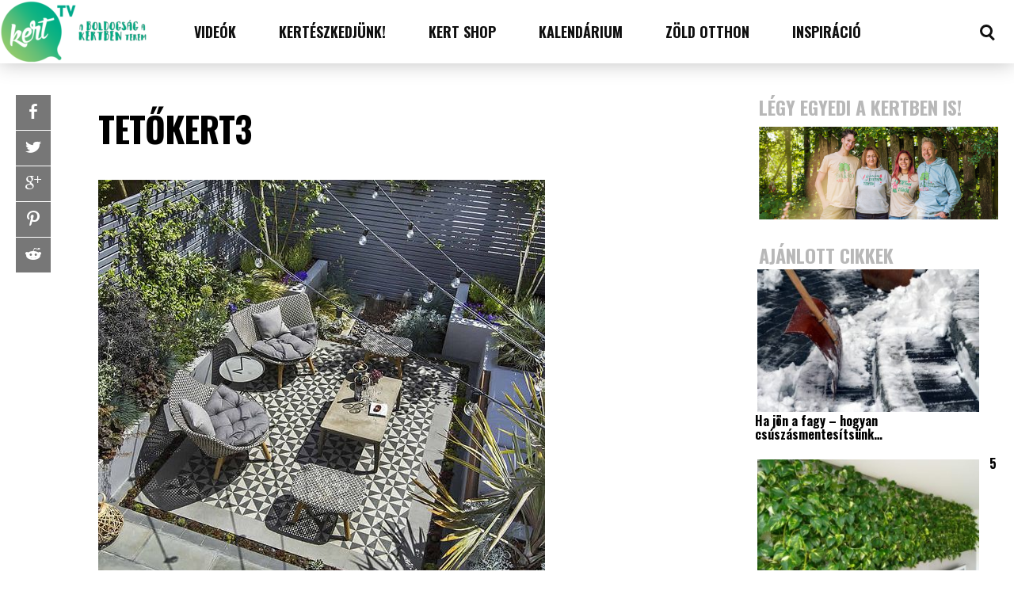

--- FILE ---
content_type: text/html; charset=UTF-8
request_url: https://kert.tv/elkepeszto-varosi-tetokertek/tetokert3/
body_size: 28545
content:
<!DOCTYPE html>
<html lang="en-US" id="html"><head>
<meta http-equiv="content-type" content="text/html; charset=UTF-8" />
<!--viewport-->
<meta name="viewport" content="width=device-width, initial-scale=1.0" />
<!--pingback-->
<link rel="pingback" href="https://kert.tv/wp/xmlrpc.php" />
<meta name='robots' content='index, follow, max-image-preview:large, max-snippet:-1, max-video-preview:-1' />

	<!-- This site is optimized with the Yoast SEO plugin v22.4 - https://yoast.com/wordpress/plugins/seo/ -->
	<title>tetőkert3 - kert.tv</title>
	<link rel="canonical" href="https://kert.tv/elkepeszto-varosi-tetokertek/tetokert3/" />
	<meta property="og:locale" content="en_US" />
	<meta property="og:type" content="article" />
	<meta property="og:title" content="tetőkert3 - kert.tv" />
	<meta property="og:url" content="https://kert.tv/elkepeszto-varosi-tetokertek/tetokert3/" />
	<meta property="og:site_name" content="kert.tv" />
	<meta property="article:publisher" content="https://www.facebook.com/otthonakertbentv" />
	<meta property="og:image" content="https://kert.tv/elkepeszto-varosi-tetokertek/tetokert3" />
	<meta property="og:image:width" content="564" />
	<meta property="og:image:height" content="564" />
	<meta property="og:image:type" content="image/jpeg" />
	<script type="application/ld+json" class="yoast-schema-graph">{"@context":"https://schema.org","@graph":[{"@type":"WebPage","@id":"https://kert.tv/elkepeszto-varosi-tetokertek/tetokert3/","url":"https://kert.tv/elkepeszto-varosi-tetokertek/tetokert3/","name":"tetőkert3 - kert.tv","isPartOf":{"@id":"https://kert.tv/#website"},"primaryImageOfPage":{"@id":"https://kert.tv/elkepeszto-varosi-tetokertek/tetokert3/#primaryimage"},"image":{"@id":"https://kert.tv/elkepeszto-varosi-tetokertek/tetokert3/#primaryimage"},"thumbnailUrl":"https://kert.tv/app/uploads/2018/04/tetőkert3.jpg","datePublished":"2018-04-11T16:03:30+00:00","dateModified":"2018-04-11T16:03:30+00:00","breadcrumb":{"@id":"https://kert.tv/elkepeszto-varosi-tetokertek/tetokert3/#breadcrumb"},"inLanguage":"en-US","potentialAction":[{"@type":"ReadAction","target":["https://kert.tv/elkepeszto-varosi-tetokertek/tetokert3/"]}]},{"@type":"ImageObject","inLanguage":"en-US","@id":"https://kert.tv/elkepeszto-varosi-tetokertek/tetokert3/#primaryimage","url":"https://kert.tv/app/uploads/2018/04/tetőkert3.jpg","contentUrl":"https://kert.tv/app/uploads/2018/04/tetőkert3.jpg","width":564,"height":564},{"@type":"BreadcrumbList","@id":"https://kert.tv/elkepeszto-varosi-tetokertek/tetokert3/#breadcrumb","itemListElement":[{"@type":"ListItem","position":1,"name":"Kezdőlap","item":"https://kert.tv/"},{"@type":"ListItem","position":2,"name":"Elképesztő városi tetőkertek","item":"https://kert.tv/elkepeszto-varosi-tetokertek/"},{"@type":"ListItem","position":3,"name":"tetőkert3"}]},{"@type":"WebSite","@id":"https://kert.tv/#website","url":"https://kert.tv/","name":"kert.tv","description":"kert, kertészeti blog, kertészeti videók, kertészkedés","potentialAction":[{"@type":"SearchAction","target":{"@type":"EntryPoint","urlTemplate":"https://kert.tv/?s={search_term_string}"},"query-input":"required name=search_term_string"}],"inLanguage":"en-US"}]}</script>
	<!-- / Yoast SEO plugin. -->


<link rel='dns-prefetch' href='//www.googletagmanager.com' />
<link rel='dns-prefetch' href='//fonts.googleapis.com' />
<link rel="alternate" type="application/rss+xml" title="kert.tv &raquo; Feed" href="https://kert.tv/feed/" />
<link rel="alternate" type="application/rss+xml" title="kert.tv &raquo; Comments Feed" href="https://kert.tv/comments/feed/" />
<script type="text/javascript">
/* <![CDATA[ */
window._wpemojiSettings = {"baseUrl":"https:\/\/s.w.org\/images\/core\/emoji\/15.0.3\/72x72\/","ext":".png","svgUrl":"https:\/\/s.w.org\/images\/core\/emoji\/15.0.3\/svg\/","svgExt":".svg","source":{"concatemoji":"https:\/\/kert.tv\/wp\/wp-includes\/js\/wp-emoji-release.min.js?ver=6.5.2"}};
/*! This file is auto-generated */
!function(i,n){var o,s,e;function c(e){try{var t={supportTests:e,timestamp:(new Date).valueOf()};sessionStorage.setItem(o,JSON.stringify(t))}catch(e){}}function p(e,t,n){e.clearRect(0,0,e.canvas.width,e.canvas.height),e.fillText(t,0,0);var t=new Uint32Array(e.getImageData(0,0,e.canvas.width,e.canvas.height).data),r=(e.clearRect(0,0,e.canvas.width,e.canvas.height),e.fillText(n,0,0),new Uint32Array(e.getImageData(0,0,e.canvas.width,e.canvas.height).data));return t.every(function(e,t){return e===r[t]})}function u(e,t,n){switch(t){case"flag":return n(e,"\ud83c\udff3\ufe0f\u200d\u26a7\ufe0f","\ud83c\udff3\ufe0f\u200b\u26a7\ufe0f")?!1:!n(e,"\ud83c\uddfa\ud83c\uddf3","\ud83c\uddfa\u200b\ud83c\uddf3")&&!n(e,"\ud83c\udff4\udb40\udc67\udb40\udc62\udb40\udc65\udb40\udc6e\udb40\udc67\udb40\udc7f","\ud83c\udff4\u200b\udb40\udc67\u200b\udb40\udc62\u200b\udb40\udc65\u200b\udb40\udc6e\u200b\udb40\udc67\u200b\udb40\udc7f");case"emoji":return!n(e,"\ud83d\udc26\u200d\u2b1b","\ud83d\udc26\u200b\u2b1b")}return!1}function f(e,t,n){var r="undefined"!=typeof WorkerGlobalScope&&self instanceof WorkerGlobalScope?new OffscreenCanvas(300,150):i.createElement("canvas"),a=r.getContext("2d",{willReadFrequently:!0}),o=(a.textBaseline="top",a.font="600 32px Arial",{});return e.forEach(function(e){o[e]=t(a,e,n)}),o}function t(e){var t=i.createElement("script");t.src=e,t.defer=!0,i.head.appendChild(t)}"undefined"!=typeof Promise&&(o="wpEmojiSettingsSupports",s=["flag","emoji"],n.supports={everything:!0,everythingExceptFlag:!0},e=new Promise(function(e){i.addEventListener("DOMContentLoaded",e,{once:!0})}),new Promise(function(t){var n=function(){try{var e=JSON.parse(sessionStorage.getItem(o));if("object"==typeof e&&"number"==typeof e.timestamp&&(new Date).valueOf()<e.timestamp+604800&&"object"==typeof e.supportTests)return e.supportTests}catch(e){}return null}();if(!n){if("undefined"!=typeof Worker&&"undefined"!=typeof OffscreenCanvas&&"undefined"!=typeof URL&&URL.createObjectURL&&"undefined"!=typeof Blob)try{var e="postMessage("+f.toString()+"("+[JSON.stringify(s),u.toString(),p.toString()].join(",")+"));",r=new Blob([e],{type:"text/javascript"}),a=new Worker(URL.createObjectURL(r),{name:"wpTestEmojiSupports"});return void(a.onmessage=function(e){c(n=e.data),a.terminate(),t(n)})}catch(e){}c(n=f(s,u,p))}t(n)}).then(function(e){for(var t in e)n.supports[t]=e[t],n.supports.everything=n.supports.everything&&n.supports[t],"flag"!==t&&(n.supports.everythingExceptFlag=n.supports.everythingExceptFlag&&n.supports[t]);n.supports.everythingExceptFlag=n.supports.everythingExceptFlag&&!n.supports.flag,n.DOMReady=!1,n.readyCallback=function(){n.DOMReady=!0}}).then(function(){return e}).then(function(){var e;n.supports.everything||(n.readyCallback(),(e=n.source||{}).concatemoji?t(e.concatemoji):e.wpemoji&&e.twemoji&&(t(e.twemoji),t(e.wpemoji)))}))}((window,document),window._wpemojiSettings);
/* ]]> */
</script>
<style id='wp-emoji-styles-inline-css' type='text/css'>

	img.wp-smiley, img.emoji {
		display: inline !important;
		border: none !important;
		box-shadow: none !important;
		height: 1em !important;
		width: 1em !important;
		margin: 0 0.07em !important;
		vertical-align: -0.1em !important;
		background: none !important;
		padding: 0 !important;
	}
</style>
<link rel='stylesheet' id='wp-block-library-css' href='https://kert.tv/wp/wp-includes/css/dist/block-library/style.min.css?ver=6.5.2' type='text/css' media='all' />
<style id='classic-theme-styles-inline-css' type='text/css'>
/*! This file is auto-generated */
.wp-block-button__link{color:#fff;background-color:#32373c;border-radius:9999px;box-shadow:none;text-decoration:none;padding:calc(.667em + 2px) calc(1.333em + 2px);font-size:1.125em}.wp-block-file__button{background:#32373c;color:#fff;text-decoration:none}
</style>
<style id='global-styles-inline-css' type='text/css'>
body{--wp--preset--color--black: #000000;--wp--preset--color--cyan-bluish-gray: #abb8c3;--wp--preset--color--white: #ffffff;--wp--preset--color--pale-pink: #f78da7;--wp--preset--color--vivid-red: #cf2e2e;--wp--preset--color--luminous-vivid-orange: #ff6900;--wp--preset--color--luminous-vivid-amber: #fcb900;--wp--preset--color--light-green-cyan: #7bdcb5;--wp--preset--color--vivid-green-cyan: #00d084;--wp--preset--color--pale-cyan-blue: #8ed1fc;--wp--preset--color--vivid-cyan-blue: #0693e3;--wp--preset--color--vivid-purple: #9b51e0;--wp--preset--gradient--vivid-cyan-blue-to-vivid-purple: linear-gradient(135deg,rgba(6,147,227,1) 0%,rgb(155,81,224) 100%);--wp--preset--gradient--light-green-cyan-to-vivid-green-cyan: linear-gradient(135deg,rgb(122,220,180) 0%,rgb(0,208,130) 100%);--wp--preset--gradient--luminous-vivid-amber-to-luminous-vivid-orange: linear-gradient(135deg,rgba(252,185,0,1) 0%,rgba(255,105,0,1) 100%);--wp--preset--gradient--luminous-vivid-orange-to-vivid-red: linear-gradient(135deg,rgba(255,105,0,1) 0%,rgb(207,46,46) 100%);--wp--preset--gradient--very-light-gray-to-cyan-bluish-gray: linear-gradient(135deg,rgb(238,238,238) 0%,rgb(169,184,195) 100%);--wp--preset--gradient--cool-to-warm-spectrum: linear-gradient(135deg,rgb(74,234,220) 0%,rgb(151,120,209) 20%,rgb(207,42,186) 40%,rgb(238,44,130) 60%,rgb(251,105,98) 80%,rgb(254,248,76) 100%);--wp--preset--gradient--blush-light-purple: linear-gradient(135deg,rgb(255,206,236) 0%,rgb(152,150,240) 100%);--wp--preset--gradient--blush-bordeaux: linear-gradient(135deg,rgb(254,205,165) 0%,rgb(254,45,45) 50%,rgb(107,0,62) 100%);--wp--preset--gradient--luminous-dusk: linear-gradient(135deg,rgb(255,203,112) 0%,rgb(199,81,192) 50%,rgb(65,88,208) 100%);--wp--preset--gradient--pale-ocean: linear-gradient(135deg,rgb(255,245,203) 0%,rgb(182,227,212) 50%,rgb(51,167,181) 100%);--wp--preset--gradient--electric-grass: linear-gradient(135deg,rgb(202,248,128) 0%,rgb(113,206,126) 100%);--wp--preset--gradient--midnight: linear-gradient(135deg,rgb(2,3,129) 0%,rgb(40,116,252) 100%);--wp--preset--font-size--small: 13px;--wp--preset--font-size--medium: 20px;--wp--preset--font-size--large: 36px;--wp--preset--font-size--x-large: 42px;--wp--preset--spacing--20: 0.44rem;--wp--preset--spacing--30: 0.67rem;--wp--preset--spacing--40: 1rem;--wp--preset--spacing--50: 1.5rem;--wp--preset--spacing--60: 2.25rem;--wp--preset--spacing--70: 3.38rem;--wp--preset--spacing--80: 5.06rem;--wp--preset--shadow--natural: 6px 6px 9px rgba(0, 0, 0, 0.2);--wp--preset--shadow--deep: 12px 12px 50px rgba(0, 0, 0, 0.4);--wp--preset--shadow--sharp: 6px 6px 0px rgba(0, 0, 0, 0.2);--wp--preset--shadow--outlined: 6px 6px 0px -3px rgba(255, 255, 255, 1), 6px 6px rgba(0, 0, 0, 1);--wp--preset--shadow--crisp: 6px 6px 0px rgba(0, 0, 0, 1);}:where(.is-layout-flex){gap: 0.5em;}:where(.is-layout-grid){gap: 0.5em;}body .is-layout-flow > .alignleft{float: left;margin-inline-start: 0;margin-inline-end: 2em;}body .is-layout-flow > .alignright{float: right;margin-inline-start: 2em;margin-inline-end: 0;}body .is-layout-flow > .aligncenter{margin-left: auto !important;margin-right: auto !important;}body .is-layout-constrained > .alignleft{float: left;margin-inline-start: 0;margin-inline-end: 2em;}body .is-layout-constrained > .alignright{float: right;margin-inline-start: 2em;margin-inline-end: 0;}body .is-layout-constrained > .aligncenter{margin-left: auto !important;margin-right: auto !important;}body .is-layout-constrained > :where(:not(.alignleft):not(.alignright):not(.alignfull)){max-width: var(--wp--style--global--content-size);margin-left: auto !important;margin-right: auto !important;}body .is-layout-constrained > .alignwide{max-width: var(--wp--style--global--wide-size);}body .is-layout-flex{display: flex;}body .is-layout-flex{flex-wrap: wrap;align-items: center;}body .is-layout-flex > *{margin: 0;}body .is-layout-grid{display: grid;}body .is-layout-grid > *{margin: 0;}:where(.wp-block-columns.is-layout-flex){gap: 2em;}:where(.wp-block-columns.is-layout-grid){gap: 2em;}:where(.wp-block-post-template.is-layout-flex){gap: 1.25em;}:where(.wp-block-post-template.is-layout-grid){gap: 1.25em;}.has-black-color{color: var(--wp--preset--color--black) !important;}.has-cyan-bluish-gray-color{color: var(--wp--preset--color--cyan-bluish-gray) !important;}.has-white-color{color: var(--wp--preset--color--white) !important;}.has-pale-pink-color{color: var(--wp--preset--color--pale-pink) !important;}.has-vivid-red-color{color: var(--wp--preset--color--vivid-red) !important;}.has-luminous-vivid-orange-color{color: var(--wp--preset--color--luminous-vivid-orange) !important;}.has-luminous-vivid-amber-color{color: var(--wp--preset--color--luminous-vivid-amber) !important;}.has-light-green-cyan-color{color: var(--wp--preset--color--light-green-cyan) !important;}.has-vivid-green-cyan-color{color: var(--wp--preset--color--vivid-green-cyan) !important;}.has-pale-cyan-blue-color{color: var(--wp--preset--color--pale-cyan-blue) !important;}.has-vivid-cyan-blue-color{color: var(--wp--preset--color--vivid-cyan-blue) !important;}.has-vivid-purple-color{color: var(--wp--preset--color--vivid-purple) !important;}.has-black-background-color{background-color: var(--wp--preset--color--black) !important;}.has-cyan-bluish-gray-background-color{background-color: var(--wp--preset--color--cyan-bluish-gray) !important;}.has-white-background-color{background-color: var(--wp--preset--color--white) !important;}.has-pale-pink-background-color{background-color: var(--wp--preset--color--pale-pink) !important;}.has-vivid-red-background-color{background-color: var(--wp--preset--color--vivid-red) !important;}.has-luminous-vivid-orange-background-color{background-color: var(--wp--preset--color--luminous-vivid-orange) !important;}.has-luminous-vivid-amber-background-color{background-color: var(--wp--preset--color--luminous-vivid-amber) !important;}.has-light-green-cyan-background-color{background-color: var(--wp--preset--color--light-green-cyan) !important;}.has-vivid-green-cyan-background-color{background-color: var(--wp--preset--color--vivid-green-cyan) !important;}.has-pale-cyan-blue-background-color{background-color: var(--wp--preset--color--pale-cyan-blue) !important;}.has-vivid-cyan-blue-background-color{background-color: var(--wp--preset--color--vivid-cyan-blue) !important;}.has-vivid-purple-background-color{background-color: var(--wp--preset--color--vivid-purple) !important;}.has-black-border-color{border-color: var(--wp--preset--color--black) !important;}.has-cyan-bluish-gray-border-color{border-color: var(--wp--preset--color--cyan-bluish-gray) !important;}.has-white-border-color{border-color: var(--wp--preset--color--white) !important;}.has-pale-pink-border-color{border-color: var(--wp--preset--color--pale-pink) !important;}.has-vivid-red-border-color{border-color: var(--wp--preset--color--vivid-red) !important;}.has-luminous-vivid-orange-border-color{border-color: var(--wp--preset--color--luminous-vivid-orange) !important;}.has-luminous-vivid-amber-border-color{border-color: var(--wp--preset--color--luminous-vivid-amber) !important;}.has-light-green-cyan-border-color{border-color: var(--wp--preset--color--light-green-cyan) !important;}.has-vivid-green-cyan-border-color{border-color: var(--wp--preset--color--vivid-green-cyan) !important;}.has-pale-cyan-blue-border-color{border-color: var(--wp--preset--color--pale-cyan-blue) !important;}.has-vivid-cyan-blue-border-color{border-color: var(--wp--preset--color--vivid-cyan-blue) !important;}.has-vivid-purple-border-color{border-color: var(--wp--preset--color--vivid-purple) !important;}.has-vivid-cyan-blue-to-vivid-purple-gradient-background{background: var(--wp--preset--gradient--vivid-cyan-blue-to-vivid-purple) !important;}.has-light-green-cyan-to-vivid-green-cyan-gradient-background{background: var(--wp--preset--gradient--light-green-cyan-to-vivid-green-cyan) !important;}.has-luminous-vivid-amber-to-luminous-vivid-orange-gradient-background{background: var(--wp--preset--gradient--luminous-vivid-amber-to-luminous-vivid-orange) !important;}.has-luminous-vivid-orange-to-vivid-red-gradient-background{background: var(--wp--preset--gradient--luminous-vivid-orange-to-vivid-red) !important;}.has-very-light-gray-to-cyan-bluish-gray-gradient-background{background: var(--wp--preset--gradient--very-light-gray-to-cyan-bluish-gray) !important;}.has-cool-to-warm-spectrum-gradient-background{background: var(--wp--preset--gradient--cool-to-warm-spectrum) !important;}.has-blush-light-purple-gradient-background{background: var(--wp--preset--gradient--blush-light-purple) !important;}.has-blush-bordeaux-gradient-background{background: var(--wp--preset--gradient--blush-bordeaux) !important;}.has-luminous-dusk-gradient-background{background: var(--wp--preset--gradient--luminous-dusk) !important;}.has-pale-ocean-gradient-background{background: var(--wp--preset--gradient--pale-ocean) !important;}.has-electric-grass-gradient-background{background: var(--wp--preset--gradient--electric-grass) !important;}.has-midnight-gradient-background{background: var(--wp--preset--gradient--midnight) !important;}.has-small-font-size{font-size: var(--wp--preset--font-size--small) !important;}.has-medium-font-size{font-size: var(--wp--preset--font-size--medium) !important;}.has-large-font-size{font-size: var(--wp--preset--font-size--large) !important;}.has-x-large-font-size{font-size: var(--wp--preset--font-size--x-large) !important;}
.wp-block-navigation a:where(:not(.wp-element-button)){color: inherit;}
:where(.wp-block-post-template.is-layout-flex){gap: 1.25em;}:where(.wp-block-post-template.is-layout-grid){gap: 1.25em;}
:where(.wp-block-columns.is-layout-flex){gap: 2em;}:where(.wp-block-columns.is-layout-grid){gap: 2em;}
.wp-block-pullquote{font-size: 1.5em;line-height: 1.6;}
</style>
<link rel='stylesheet' id='arve-main-css' href='https://kert.tv/app/plugins/advanced-responsive-video-embedder/build/main.css?ver=65e39613de04e27403b1' type='text/css' media='all' />
<link rel='stylesheet' id='fancybox-0-css' href='https://kert.tv/app/plugins/nextgen-gallery/static/Lightbox/fancybox/jquery.fancybox-1.3.4.css?ver=3.59.1' type='text/css' media='all' />
<link rel='stylesheet' id='tptn-style-left-thumbs-css' href='https://kert.tv/app/plugins/top-10/css/left-thumbs.min.css?ver=3.3.3' type='text/css' media='all' />
<style id='tptn-style-left-thumbs-inline-css' type='text/css'>

			.tptn-left-thumbs a {
				width: 80px;
				height: 60px;
				text-decoration: none;
			}
			.tptn-left-thumbs img {
				width: 80px;
				max-height: 60px;
				margin: auto;
			}
			.tptn-left-thumbs .tptn_title {
				width: 100%;
			}
			
</style>
<link rel='stylesheet' id='buzzed_magazine-fonts-css' href='https://fonts.googleapis.com/css?family=Oswald%3A300%2C400%2C600%2C700%2C800%7COswald%3A300%2C400%2C600%2C700%2C800%7CRaleway&#038;subset' type='text/css' media='all' />
<link rel='stylesheet' id='style-css' href='https://kert.tv/app/themes/buzzed-magazine-child/style.css?ver=6.5.2' type='text/css' media='all' />
<link rel='stylesheet' id='buzzed_magazine_widgets-style-css' href='https://kert.tv/app/themes/buzzed-magazine/css/widgets.css?ver=6.5.2' type='text/css' media='all' />
<link rel='stylesheet' id='buzzed_magazine_main-style-css' href='https://kert.tv/app/themes/buzzed-magazine/css/main-style.css?ver=6.5.2' type='text/css' media='all' />
<link rel='stylesheet' id='buzzed_magazine_header-css' href='https://kert.tv/app/themes/buzzed-magazine/css/header.css?ver=6.5.2' type='text/css' media='all' />
<link rel='stylesheet' id='buzzed_magazine_effects-animations-css' href='https://kert.tv/app/themes/buzzed-magazine/css/effects-animations.css?ver=6.5.2' type='text/css' media='all' />
<link rel='stylesheet' id='buzzed_magazine_responsive-css' href='https://kert.tv/app/themes/buzzed-magazine/css/responsive.css?ver=6.5.2' type='text/css' media='all' />
<link rel='stylesheet' id='newsletter-css' href='https://kert.tv/app/plugins/newsletter/style.css?ver=8.2.8' type='text/css' media='all' />
<link rel='stylesheet' id='parent-style-css' href='https://kert.tv/app/themes/buzzed-magazine/style.css?ver=6.5.2' type='text/css' media='all' />
<script type="text/javascript" src="https://kert.tv/wp/wp-includes/js/jquery/jquery.min.js?ver=3.7.1" id="jquery-core-js"></script>
<script type="text/javascript" src="https://kert.tv/wp/wp-includes/js/jquery/jquery-migrate.min.js?ver=3.4.1" id="jquery-migrate-js"></script>
<script type="text/javascript" id="photocrati_ajax-js-extra">
/* <![CDATA[ */
var photocrati_ajax = {"url":"https:\/\/kert.tv\/wp\/index.php?photocrati_ajax=1","rest_url":"https:\/\/kert.tv\/wp-json\/","wp_home_url":"https:\/\/kert.tv","wp_site_url":"https:\/\/kert.tv\/wp","wp_root_url":"https:\/\/kert.tv","wp_plugins_url":"https:\/\/kert.tv\/app\/plugins","wp_content_url":"https:\/\/kert.tv\/app","wp_includes_url":"https:\/\/kert.tv\/wp\/wp-includes\/","ngg_param_slug":"nggallery"};
/* ]]> */
</script>
<script type="text/javascript" src="https://kert.tv/app/plugins/nextgen-gallery/static/Legacy/ajax.min.js?ver=3.59.1" id="photocrati_ajax-js"></script>
<script type="text/javascript" id="buzzed_magazine_sf-autocomplete-js-extra">
/* <![CDATA[ */
var stepfoxcomplete = {"stepfoxcompleteurl":"https:\/\/kert.tv\/wp\/wp-admin\/admin-ajax.php"};
/* ]]> */
</script>
<script type="text/javascript" src="https://kert.tv/app/themes/buzzed-magazine/js/sf-autocomplete.js?ver=6.5.2" id="buzzed_magazine_sf-autocomplete-js"></script>
<script type="text/javascript" src="https://kert.tv/app/themes/buzzed-magazine/js/jquery.flexslider-min.js?ver=6.5.2" id="buzzed_magazine_flexslider-js"></script>
<script type="text/javascript" id="buzzed_magazine_scripts_main-js-extra">
/* <![CDATA[ */
var slide_picker = ["fade"];
var widget_fx = ["widgetfx-3"];
var image_effect = ["image_fx2"];
/* ]]> */
</script>
<script type="text/javascript" src="https://kert.tv/app/themes/buzzed-magazine/js/buzzed_magazine-scripts.js?ver=6.5.2" id="buzzed_magazine_scripts_main-js"></script>
<script type="text/javascript" src="https://kert.tv/app/themes/buzzed-magazine/js/respond.min.js?ver=6.5.2" id="buzzed_magazine_respond-js"></script>

<!-- Google tag (gtag.js) snippet added by Site Kit -->

<!-- Google Analytics snippet added by Site Kit -->
<script type="text/javascript" src="https://www.googletagmanager.com/gtag/js?id=G-V4YE4T6M79" id="google_gtagjs-js" async></script>
<script type="text/javascript" id="google_gtagjs-js-after">
/* <![CDATA[ */
window.dataLayer = window.dataLayer || [];function gtag(){dataLayer.push(arguments);}
gtag("set","linker",{"domains":["kert.tv"]});
gtag("js", new Date());
gtag("set", "developer_id.dZTNiMT", true);
gtag("config", "G-V4YE4T6M79");
/* ]]> */
</script>

<!-- End Google tag (gtag.js) snippet added by Site Kit -->
<link rel="https://api.w.org/" href="https://kert.tv/wp-json/" /><link rel="alternate" type="application/json" href="https://kert.tv/wp-json/wp/v2/media/11634" /><link rel="EditURI" type="application/rsd+xml" title="RSD" href="https://kert.tv/wp/xmlrpc.php?rsd" />
<meta name="generator" content="WordPress 6.5.2" />
<link rel='shortlink' href='https://kert.tv/?p=11634' />
<link rel="alternate" type="application/json+oembed" href="https://kert.tv/wp-json/oembed/1.0/embed?url=https%3A%2F%2Fkert.tv%2Felkepeszto-varosi-tetokertek%2Ftetokert3%2F" />
<link rel="alternate" type="text/xml+oembed" href="https://kert.tv/wp-json/oembed/1.0/embed?url=https%3A%2F%2Fkert.tv%2Felkepeszto-varosi-tetokertek%2Ftetokert3%2F&#038;format=xml" />
<meta name="generator" content="Site Kit by Google 1.124.0" /><style type="text/css">.tptn_posts .tptn_posts_widget {

}

.tptn_posts .tptn_posts_widget ul {
margin: 0;
}

.tptn_posts .tptn_posts_widget ul li {
list-style: none
}


img.tptn_thumb {
border-radius: 0!important;
padding: 0!important;
box-shadow: none!important;
border: none!important;
margin-right: 20px !important;
}

.tptn_excerpt {
overflow: hidden;
max-height: 40px;
}</style>

<style type='text/css'>
.super-slider .super-slider-image:before, .popular-part:before{background: linear-gradient(45deg, rgba(16,16,16, 0.5), rgba(16,16,16, 0.5));}
.trending-posts .img-featured-posts-image:before, .img-featured-posts-image:before, .small-image:before{ background: linear-gradient(45deg, rgba(34,35,41, 0.55), rgba(39,39,47, 0.5));}
#main-nav .small-image:before{background: none;}

.trending-posts .img-featured-posts-image:after{background: linear-gradient(to bottom, transparent, #222329);}

.popular-part:before, .popular-slider-container .slides:before{background: linear-gradient(to bottom, #27272f, #27272f);}



body, .small-title, .widget-title{font-family:Oswald;}
#wrapper, #main-nav, .footer-wrap, .fullwidth-image-post .ad-widget-sizes{max-width:1290px;}
#footer{background:#e8e8e8; }
#footer a, .copyright-text, .social-title-footer{color:#101010;}
#footer a:hover, #footer .content-social li a:hover, #footer .content-social li:hover{color:#777777;}
#main-nav ul li a, #mob-menu, #bottom-menu li{font-family: Oswald;}

#navigation .content-social li{border-color:#101010;}
#navigation .content-social li a{color:#101010;}
#footer .content-social li{border-color:#101010;}
#footer .content-social li a{color:#101010;}
#bottom-menu{border-color:#101010;}
#navigation .content-social li:hover{border-color:#2d8e2c;}
#footer .content-social li:hover{border-color:#777777;}
.trending-title:before{border-color: #777777 transparent transparent transparent;}
.trending-title:after{border-top: 20px solid #777777; border-bottom: 20px solid #777777;}

.super-slider-subtitle, .img-featured-title h2, .super-slider-title, #post-page-title, .featured-posts-title, .comment-count, #reply-title{font-style: normal;}

.trending-posts ul{border-color:#222329;}
table, #post-content table a{color:#ffffff;}
td { border: 5px solid #FFF; background: #27272F; }
tr:nth-child(odd) td { background: #222329; }
th, tfoot td {  background: #27272F; border: 5px solid #FFF; }

.trending-posts .img-featured-title h2 a, .trending-posts .img-featured-text, .category-icon, .big .img-featured-category-link a, .huge .img-featured-category-link a, .trending-title, .super-slider-post a, .img-featured-title a, .img-featured-title, .big .author-date > div, #calendar_wrap a, .small-title a, .small-author, .small-author a{color:#ffffff;}
#main-nav, #site-logo, #navigation, .page-numbers.current, .widget_search .submit-button{background:#ffffff;}
.search-menu-icon {border: 3px solid #101010;}
.search-menu-icon:after{   background: #101010; }
.search-menu-icon:hover{border: 3px solid #2d8e2c;opacity:1; }
.search-menu-icon:hover:after{ background: #2d8e2c;}
.author-date > div:first-child, .mob-menu-button:before{border-color:#ffffff;}

td { border: 5px solid #FFF; background: #27272F; }
tr:nth-child(odd) td { background: #222329; }
th, tfoot td {  background: #27272F; border: 5px solid #FFF; }

.super-slider-title a, .super-slider-read-more a, .super-slider-subtitle{color:#FFFFFF;}

.super-slider-title{font-size:;}

.popular-part a, .popular-part .widget-title{color:#FFFFFF;}
.read-more a{color:#000000;}
.blog-post-content, .img-featured-text, .combination-title-subtitle, #post-content, #post-page-subtitle, .newsroll-posts-title a, .post-info, .post-page-category-icon a{font-family:Raleway;}
#mob-menu{background:#ffffff;}
.menu-item .menu-link, .page-numbers.current, #navigation .submit-button{color:#101010;}
.subsignmeni:after{border-top: 8px solid #101010;}
#main .widget-title, #main .widget-title a{color:#777777;}
#main-nav ul li:hover > .menu-link, .sub-menu-wrapper .small-category li:hover > .small-text a, #navigation .content-social li:hover a{color:#2d8e2c;}
.subsignmeni:hover:after{border-top: 8px solid #2d8e2c;}
#main-nav ul li > .menu-link{font-weight:800;}
.menu-link, .menu-links.inside-menu .menu-link{font-size:15px;}
.featured-category, .trending-title, .page-numbers, input#wp-submit{background: #777777;}
.newsroll-title, .post-page-gallery-thumbnails .flex-active-slide:after, .super-slider-read-more, .img-featured-title{border-color:#777777;}
.blog-post-author a, #recentcomments li, .widget_categories select, .widget_archive select, .sticky a, .super-slider-read-more a:hover{color:#777777;}
.img-featured-review-score, .blog-post-categories, .woocommerce input#searchsubmit, .super-slider-category, .floating-share-icons li, .pagination.pagination-load-more a{background:#777777;}
.sub-meni .menu-links.inside-menu li{background: #ffffff;}
.sub-meni .menu-links.inside-menu li a{color: #101010;}
.sub-menu-wrapper:before{border-color:#777777;}
#post-content{font-size:16px;line-height:27.2px;}
::selection{background:#777777;}
::-moz-selection{background:#777777;}
.load-circle{border-bottom:5px solid #777777;border-right:5px solid #777777;box-shadow: 0 0 35px #777777;}
#wp-calendar #today{background:#777777 !important;text-shadow:none;}
li:hover .play-icon{background: #777777;}
.single-post #post-content.first-letter > p:first-of-type:first-letter{font-size:67px; color:#777777;float: left;line-height: 60px;margin-right: 15px;font-weight:800;}
#post-page-title h1{text-transform:uppercase;}
blockquote, q.left, q{border-left: 2px solid #777777;color:#777777;}
.img-featured-review-score:before{border-top: 9px solid #777777;}
.sub-meni .menu-links.inside-menu li:hover{background:#ffffff;}
#main-nav .sub-meni .menu-links.inside-menu li:hover > .menu-link{color:#2d8e2c;}
.widget-title {font-style: normal;font-weight:700;}
.post-author a, .post-author a:visited, .good-title, .bad-title, #post-content a, .trending-posts-category a, .category-tv-icon a, .category-icon a, a:hover, .category-icon a:hover, .trending-posts-category a:hover, .featured-posts-title a:hover, #post-content a:hover, .blog-post-title h2 a:hover, .bypostauthor a:hover, .post-author a:hover, .img-featured-title a:hover, .trending-posts .img-featured-title h2 a:hover{color:#777777;}
.content q.right{border-left:0;border-right: 2px solid #777777;color:#777777;}
.widget.buddypress div.item-options a, .widget_display_stats dd{color:#777777;}
#buddypress div.item-list-tabs ul li a span, #buddypress div.item-list-tabs ul li.current a span, #buddypress div.item-list-tabs ul li.selected a span, .widget.buddypress #bp-login-widget-form #bp-login-widget-submit, span.bp-login-widget-register-link a, button#user-submit, .bbp-login-form .bbp-login-links a, tt button.button.submit.user-submit, input#bbp_search_submit {background:#777777;}
.image_fx1:hover:after, .image_fx1:hover:after, .img-featured li:hover .image_fx1:after, .small-category li:hover .image_fx1:after{background: #777777;}




@media screen and (max-width: 700px) {
#main-nav ul li {background:#ffffff;}
.sub-menu-wrapper .menu-links.inside-menu .menu-link{color:#101010;}
.menu-item{border-bottom:none !important;}
.search-menu-icon:hover{border: 3px solid #ffffff;}
.search-menu-icon:hover:after{ background: #ffffff;}
.search-menu-icon {border: 3px solid #ffffff;}
.search-menu-icon:after{   background: #ffffff; }

}


.woocommerce #content input.button, .woocommerce #respond input#submit, .woocommerce a.button, .woocommerce button.button, .woocommerce input.button, .woocommerce-page #content input.button, .woocommerce-page #respond input#submit, .woocommerce-page a.button, .woocommerce-page button.button, .woocommerce-page input.button, .woocommerce a.button.alt, .woocommerce button.button.alt, .woocommerce input.button.alt, .woocommerce #respond input#submit.alt, .woocommerce #content input.button.alt, .woocommerce-page a.button.alt, .woocommerce-page button.button.alt, .woocommerce-page input.button.alt, .woocommerce-page #respond input#submit.alt, .woocommerce-page #content input.button.alt, .woocommerce .widget_layered_nav_filters ul li a, .woocommerce-page .widget_layered_nav_filters ul li a, .woocommerce .widget_layered_nav ul li.chosen a, .woocommerce-page .widget_layered_nav ul li.chosen a, .woocommerce span.onsale, .woocommerce-page span.onsale, .woocommerce .woocommerce-message:before, .woocommerce-page .woocommerce-message:before, .woocommerce .woocommerce-info:before, .woocommerce-page .woocommerce-info:before, .woocommerce table.cart a.remove:hover, .woocommerce #content table.cart a.remove:hover, .woocommerce-page table.cart a.remove:hover, .woocommerce-page #content table.cart a.remove:hover, .woocommerce .widget_price_filter .ui-slider .ui-slider-handle, .woocommerce-page .widget_price_filter .ui-slider .ui-slider-handle, .woocommerce .widget_price_filter .ui-slider .ui-slider-range, .woocommerce-page .widget_price_filter .ui-slider .ui-slider-range, .woocommerce div.product .woocommerce-tabs ul.tabs li, .woocommerce #content div.product .woocommerce-tabs ul.tabs li, .woocommerce-page div.product .woocommerce-tabs ul.tabs li, .woocommerce-page #content div.product .woocommerce-tabs ul.tabs li{background:#777777;}

.woocommerce ul.products li.product .price, .woocommerce-page ul.products li.product .price, .woocommerce div.product span.price, .woocommerce div.product p.price, .woocommerce #content div.product span.price, .woocommerce #content div.product p.price, .woocommerce-page div.product span.price, .woocommerce-page div.product p.price, .woocommerce-page #content div.product span.price, .woocommerce-page #content div.product p.price, .woocommerce a.button.alt:hover, .woocommerce button.button.alt:hover, .woocommerce input.button.alt:hover, .woocommerce #respond input#submit.alt:hover, .woocommerce #content input.button.alt:hover, .woocommerce-page a.button.alt:hover, .woocommerce-page button.button.alt:hover, .woocommerce-page input.button.alt:hover, .woocommerce-page #respond input#submit.alt:hover, .woocommerce-page #content input.button.alt:hover, .woocommerce a.button:hover, .woocommerce button.button:hover, .woocommerce input.button:hover, .woocommerce #respond input#submit:hover, .woocommerce #content input.button:hover, .woocommerce-page a.button:hover, .woocommerce-page button.button:hover, .woocommerce-page input.button:hover, .woocommerce-page #respond input#submit:hover, .woocommerce-page #content input.button:hover, .woocommerce-page #main a.button:hover, .woocommerce div.product .woocommerce-tabs ul.tabs li, .woocommerce #content div.product .woocommerce-tabs ul.tabs li, .woocommerce-page div.product .woocommerce-tabs ul.tabs li, .woocommerce-page #content div.product .woocommerce-tabs ul.tabs li, .woocommerce div.product .woocommerce-tabs ul.tabs .active a:hover, span.posted_in a, span.tagged_as a, .woocommerce h1.page-title, .amount, #header .cart-contents:hover, #header .cart-contents, .woocommerce .blog-category .star-rating, .woocommerce-page .blog-category .star-rating{color:#777777;}

.woocommerce .woocommerce-message, .woocommerce-page .woocommerce-message, .woocommerce .woocommerce-info, .woocommerce-page .woocommerce-info{border-top:3px solid #777777; }

.product_meta, .woocommerce div.product div.summary, .woocommerce #content div.product div.summary, .woocommerce-page div.product div.summary, .woocommerce-page #content div.product div.summary, .woocommerce #reviews #comments ol.commentlist li .comment-text p, .woocommerce-page #reviews #comments ol.commentlist li .comment-text p, .woocommerce #review_form #respond p, .woocommerce-page #review_form #respond p, .woocommerce div.product .woocommerce-tabs .panel, .woocommerce #content div.product .woocommerce-tabs .panel, .woocommerce-page div.product .woocommerce-tabs .panel, .woocommerce-page #content div.product .woocommerce-tabs .panel, .woocommerce #reviews h3, .woocommerce-page #reviews h3{font-size:16px;line-height:27.2px;}


.one-part-height{height:calc((((1290px - 10px) * 0.25 ) - 40px ) / 0.786) !important;}
.two-parts-height{height:calc(((((1290px - 10px) * 0.25 ) - 40px ) / 0.786) * 2 ) !important;}
.flexible-part-height{}
.one-part-half-height{height:calc(((((1290px - 10px) * 0.25 ) - 40px ) / 0.786) * 1.5) !important;}

@media screen and (min-width: 1024px) {
.one-part-height{height:calc((((1290px - 10px) * 0.25 ) - 40px ) / 0.786) !important;
max-height:calc((((100vw - 10px) * 0.25 ) - 40px ) / 0.786) !important;
}
.two-parts-height{height:calc(((((1290px - 10px) * 0.25 ) - 40px ) / 0.786) * 2 ) !important;
max-height:calc((((100vw -  10px) * 0.25 ) - 40px ) / 0.786) * 2 ) !important;
}
.flexible-part-height{}
.one-part-half-height{
	height:calc(((((1290px - 10px) * 0.25 ) - 40px ) / 0.786) * 1.5) !important;
max-height:calc((((100vw -  10px) * 0.25 ) - 40px ) / 0.786) * 1.5) !important;
}


}



</style>
<!-- Google AdSense meta tags added by Site Kit -->
<meta name="google-adsense-platform-account" content="ca-host-pub-2644536267352236">
<meta name="google-adsense-platform-domain" content="sitekit.withgoogle.com">
<!-- End Google AdSense meta tags added by Site Kit -->
<style type="text/css" id="custom-background-css">
body.custom-background { background-color: #ffffff; }
</style>
	<link rel="icon" href="https://kert.tv/app/uploads/2017/03/cropped-KERT_LOGO_FEHER_ALAPRA-másolat-87x87.png" sizes="32x32" />
<link rel="icon" href="https://kert.tv/app/uploads/2017/03/cropped-KERT_LOGO_FEHER_ALAPRA-másolat.png" sizes="192x192" />
<link rel="apple-touch-icon" href="https://kert.tv/app/uploads/2017/03/cropped-KERT_LOGO_FEHER_ALAPRA-másolat.png" />
<meta name="msapplication-TileImage" content="https://kert.tv/app/uploads/2017/03/cropped-KERT_LOGO_FEHER_ALAPRA-másolat.png" />
		<style type="text/css" id="wp-custom-css">
			/*
You can add your own CSS here.

Click the help icon above to learn more.
*/

@media screen and (min-width: 1024px) {
#main-nav .menu .menu-link {
    font-size: 18px;
    padding: 0 25px;
}
.content-social li {
    margin: 3px 2px 5px;
}
}

.read-more a {
    color: #bababa;
}

body.page-id-27187 h1 {
	display: none;
}

@media screen and (max-width: 700px) {
#mob-menu .mob-menu-button:before {
	border-color:#000000;
}

#main-nav .search-menu-icon {
	border: 3px solid #000000;
}

#main-nav .search-menu-icon:after {
	background-color: #000000;
}
}		</style>
		</head>

<body class="attachment attachment-template-default single single-attachment postid-11634 attachmentid-11634 attachment-jpeg custom-background">
<header id="header">
		<div id="nav-wrapper">
		<div id="navigation" class="show-menu ">
			<nav id="main-nav">
				<div id="site-logo">
					<div class="big-logo">
						<a href="https://kert.tv/">
						<img src="https://kert.tv/app/uploads/2017/06/cropped-oldal_logo-1.png" height="80" width="190" alt="kert.tv"/>
						</a>
					</div>
					<!--big-logo-->
				</div>
				<!--site-logo-->
				<div id="mob-menu">
					<div class="mob-menu-button">
					</div>
					<!-- mob-menu-button -->
					<a href="https://kert.tv/">
						<img src="https://kert.tv/app/uploads/2017/06/cropped-oldal_logo-1.png" height="80" width="190" alt="kert.tv"/>
					</a>
					<div class="search-box">
					</div>
					<!--search-box-->
				</div>
				<!--mob-menu-->
				<div class="menu-fomenu-magyar-container"><ul id="menu-fomenu-magyar" class="menu"><li id="menu-item-buzzed_magazine7778" class="menu-item menu-item-type-taxonomy menu-item-object-category menu-item-has-children"><a href="https://kert.tv/category/videok/" title="Videók" class="menu-link">Videók</a><div class="sub-menu-wrapper"><div class="sub-menu five-menu"><ul class="small-category"><li>
								<div class="small-image">				
									<a href="https://kert.tv/hogyan-kell-metszeni-az-almafat/" title="Hogyan kell metszeni az almafát?"><img width="310" height="191" src="https://kert.tv/app/uploads/2022/02/metszosuli_alma_nofiskars-310x191.jpg" class="attachment-buzzedmagazinesmallimagefeatured size-buzzedmagazinesmallimagefeatured wp-post-image" alt="" decoding="async" fetchpriority="high" /></a>
								</div><!--small-image-->
								<div class="small-text">																		
									<div class="small-title">
										<a href="https://kert.tv/hogyan-kell-metszeni-az-almafat/" >Hogyan kell metszeni az almafát?</a>
									</div><!--small-title-->
								</div>
								<!--small-text-->
								<span class="read-more">
									<a href="https://kert.tv/hogyan-kell-metszeni-az-almafat/" >Tovább...</a>
								</span>
							</li><li>
								<div class="small-image">				
									<a href="https://kert.tv/fasebkezeles-kosztka-ernovel/" title="Fasebkezelés Kosztka Ernővel"><img width="310" height="191" src="https://kert.tv/app/uploads/2024/12/Faseb-310x191.jpg" class="attachment-buzzedmagazinesmallimagefeatured size-buzzedmagazinesmallimagefeatured wp-post-image" alt="facebkezelés Kosztka Errnővel" decoding="async" /></a>
								</div><!--small-image-->
								<div class="small-text">																		
									<div class="small-title">
										<a href="https://kert.tv/fasebkezeles-kosztka-ernovel/" >Fasebkezelés Kosztka Ernővel</a>
									</div><!--small-title-->
								</div>
								<!--small-text-->
								<span class="read-more">
									<a href="https://kert.tv/fasebkezeles-kosztka-ernovel/" >Tovább...</a>
								</span>
							</li><li>
								<div class="small-image">				
									<a href="https://kert.tv/jegmecses-keszites/" title="Így készíts gyönyörű jégmécsest! &#8211; videó"><img width="310" height="191" src="https://kert.tv/app/uploads/2017/01/jégdekor_facebook-310x191.jpg" class="attachment-buzzedmagazinesmallimagefeatured size-buzzedmagazinesmallimagefeatured wp-post-image" alt="jégmécses" decoding="async" /></a>
								</div><!--small-image-->
								<div class="small-text">																		
									<div class="small-title">
										<a href="https://kert.tv/jegmecses-keszites/" >Így készíts gyönyörű jégmécsest! &#8211; videó</a>
									</div><!--small-title-->
								</div>
								<!--small-text-->
								<span class="read-more">
									<a href="https://kert.tv/jegmecses-keszites/" >Tovább...</a>
								</span>
							</li><li>
								<div class="small-image">				
									<a href="https://kert.tv/mitol-maradnak-szepek-az-unnepi-viragok/" title="Mitől maradnak szépek az ünnepi virágok? Gondozási tanácsok Szomoru Miklóssal"><img width="310" height="191" src="https://kert.tv/app/uploads/2023/12/Unnepi_novenyek-310x191.jpg" class="attachment-buzzedmagazinesmallimagefeatured size-buzzedmagazinesmallimagefeatured wp-post-image" alt="karácsonyi ünnepi növények gondozása" decoding="async" /></a>
								</div><!--small-image-->
								<div class="small-text">																		
									<div class="small-title">
										<a href="https://kert.tv/mitol-maradnak-szepek-az-unnepi-viragok/" >Mitől maradnak szépek az ünnepi virágok? Gondozási tanácsok Szomoru Miklóssal</a>
									</div><!--small-title-->
								</div>
								<!--small-text-->
								<span class="read-more">
									<a href="https://kert.tv/mitol-maradnak-szepek-az-unnepi-viragok/" >Tovább...</a>
								</span>
							</li></ul></div>
<ul class="menu-links inside-menu">
	<li id="menu-item-buzzed_magazine17319" class="menu-item menu-item-type-taxonomy menu-item-object-category"><a href="https://kert.tv/category/videok/csinald-magad-markkal/" title="Csináld magad Márkkal - DIY kerti projektek" class="menu-link">Csináld magad Márkkal &#8211; DIY kerti projektek</a><div class="sub-menu five-menu"><ul class="small-category"><li>
								<div class="small-image">				
									<a href="https://kert.tv/jegmecses-keszites/" title="Így készíts gyönyörű jégmécsest! &#8211; videó"><img width="310" height="191" src="https://kert.tv/app/uploads/2017/01/jégdekor_facebook-310x191.jpg" class="attachment-buzzedmagazinesmallimagefeatured size-buzzedmagazinesmallimagefeatured wp-post-image" alt="jégmécses" decoding="async" /></a>
								</div><!--small-image-->
								<div class="small-text">																		
									<div class="small-title">
										<a href="https://kert.tv/jegmecses-keszites/" >Így készíts gyönyörű jégmécsest! &#8211; videó</a>
									</div><!--small-title-->
								</div>
								<!--small-text-->
								<span class="read-more">
									<a href="https://kert.tv/jegmecses-keszites/" >Tovább...</a>
								</span>
							</li><li>
								<div class="small-image">				
									<a href="https://kert.tv/arnyekolo-lugas-vetemenyes/" title="Árnyékoló lugas veteményeskertbe egyszerűen &#8211; videó"><img width="310" height="191" src="https://kert.tv/app/uploads/2020/05/lugas-tamrendszer-310x191.jpg" class="attachment-buzzedmagazinesmallimagefeatured size-buzzedmagazinesmallimagefeatured wp-post-image" alt="lugas veteményeskertben" decoding="async" /></a>
								</div><!--small-image-->
								<div class="small-text">																		
									<div class="small-title">
										<a href="https://kert.tv/arnyekolo-lugas-vetemenyes/" >Árnyékoló lugas veteményeskertbe egyszerűen &#8211; videó</a>
									</div><!--small-title-->
								</div>
								<!--small-text-->
								<span class="read-more">
									<a href="https://kert.tv/arnyekolo-lugas-vetemenyes/" >Tovább...</a>
								</span>
							</li><li>
								<div class="small-image">				
									<a href="https://kert.tv/viraglada-balkonlada-onontozos/" title="Önöntözős virágláda a teraszra &#8211; videó"><img width="310" height="191" src="https://kert.tv/app/uploads/2019/02/virágláda-310x191.jpg" class="attachment-buzzedmagazinesmallimagefeatured size-buzzedmagazinesmallimagefeatured wp-post-image" alt="onontozos-viraglada" decoding="async" /></a>
								</div><!--small-image-->
								<div class="small-text">																		
									<div class="small-title">
										<a href="https://kert.tv/viraglada-balkonlada-onontozos/" >Önöntözős virágláda a teraszra &#8211; videó</a>
									</div><!--small-title-->
								</div>
								<!--small-text-->
								<span class="read-more">
									<a href="https://kert.tv/viraglada-balkonlada-onontozos/" >Tovább...</a>
								</span>
							</li><li>
								<div class="small-image">				
									<a href="https://kert.tv/palackkert-keszites-video/" title="Palackkert néhány perc alatt &#8211; videó"><img width="310" height="191" src="https://kert.tv/app/uploads/2019/02/mikro-sivatag-310x191.jpg" class="attachment-buzzedmagazinesmallimagefeatured size-buzzedmagazinesmallimagefeatured wp-post-image" alt="mini-sivatag-palackban" decoding="async" /></a>
								</div><!--small-image-->
								<div class="small-text">																		
									<div class="small-title">
										<a href="https://kert.tv/palackkert-keszites-video/" >Palackkert néhány perc alatt &#8211; videó</a>
									</div><!--small-title-->
								</div>
								<!--small-text-->
								<span class="read-more">
									<a href="https://kert.tv/palackkert-keszites-video/" >Tovább...</a>
								</span>
							</li></ul></div></li>
	<li id="menu-item-buzzed_magazine17378" class="menu-item menu-item-type-taxonomy menu-item-object-category"><a href="https://kert.tv/category/videok/kerti-tanacsok/" title="Kertészeti tanácsok" class="menu-link">Kertészeti tanácsok</a><div class="sub-menu five-menu"><ul class="small-category"><li>
								<div class="small-image">				
									<a href="https://kert.tv/hogyan-kell-metszeni-az-almafat/" title="Hogyan kell metszeni az almafát?"><img width="310" height="191" src="https://kert.tv/app/uploads/2022/02/metszosuli_alma_nofiskars-310x191.jpg" class="attachment-buzzedmagazinesmallimagefeatured size-buzzedmagazinesmallimagefeatured wp-post-image" alt="" decoding="async" /></a>
								</div><!--small-image-->
								<div class="small-text">																		
									<div class="small-title">
										<a href="https://kert.tv/hogyan-kell-metszeni-az-almafat/" >Hogyan kell metszeni az almafát?</a>
									</div><!--small-title-->
								</div>
								<!--small-text-->
								<span class="read-more">
									<a href="https://kert.tv/hogyan-kell-metszeni-az-almafat/" >Tovább...</a>
								</span>
							</li><li>
								<div class="small-image">				
									<a href="https://kert.tv/fasebkezeles-kosztka-ernovel/" title="Fasebkezelés Kosztka Ernővel"><img width="310" height="191" src="https://kert.tv/app/uploads/2024/12/Faseb-310x191.jpg" class="attachment-buzzedmagazinesmallimagefeatured size-buzzedmagazinesmallimagefeatured wp-post-image" alt="facebkezelés Kosztka Errnővel" decoding="async" /></a>
								</div><!--small-image-->
								<div class="small-text">																		
									<div class="small-title">
										<a href="https://kert.tv/fasebkezeles-kosztka-ernovel/" >Fasebkezelés Kosztka Ernővel</a>
									</div><!--small-title-->
								</div>
								<!--small-text-->
								<span class="read-more">
									<a href="https://kert.tv/fasebkezeles-kosztka-ernovel/" >Tovább...</a>
								</span>
							</li><li>
								<div class="small-image">				
									<a href="https://kert.tv/komposzt-nagy-okos-ii-resz-komposzt-wc/" title="Komposzt NAGY-okos II. rész | komposzt WC"><img width="310" height="191" src="https://kert.tv/app/uploads/2025/12/komposzt-wc1-310x191.png" class="attachment-buzzedmagazinesmallimagefeatured size-buzzedmagazinesmallimagefeatured wp-post-image" alt="kompost wc" decoding="async" /></a>
								</div><!--small-image-->
								<div class="small-text">																		
									<div class="small-title">
										<a href="https://kert.tv/komposzt-nagy-okos-ii-resz-komposzt-wc/" >Komposzt NAGY-okos II. rész | komposzt WC</a>
									</div><!--small-title-->
								</div>
								<!--small-text-->
								<span class="read-more">
									<a href="https://kert.tv/komposzt-nagy-okos-ii-resz-komposzt-wc/" >Tovább...</a>
								</span>
							</li><li>
								<div class="small-image">				
									<a href="https://kert.tv/a-legegyszerubb-modja-hogy-jot-tegyel-a-kerteddel-komposztalas/" title="A legegyszerűbb módja, hogy jót tegyél a kerteddel &#8211; komposztálás"><img width="310" height="191" src="https://kert.tv/app/uploads/2022/11/komposztalas_22-310x191.jpg" class="attachment-buzzedmagazinesmallimagefeatured size-buzzedmagazinesmallimagefeatured wp-post-image" alt="lomb komposztálás" decoding="async" /></a>
								</div><!--small-image-->
								<div class="small-text">																		
									<div class="small-title">
										<a href="https://kert.tv/a-legegyszerubb-modja-hogy-jot-tegyel-a-kerteddel-komposztalas/" >A legegyszerűbb módja, hogy jót tegyél a kerteddel &#8211; komposztálás</a>
									</div><!--small-title-->
								</div>
								<!--small-text-->
								<span class="read-more">
									<a href="https://kert.tv/a-legegyszerubb-modja-hogy-jot-tegyel-a-kerteddel-komposztalas/" >Tovább...</a>
								</span>
							</li></ul></div></li>
	<li id="menu-item-buzzed_magazine27480" class="menu-item menu-item-type-taxonomy menu-item-object-category"><a href="https://kert.tv/category/videok/erdekessegek/" title="Szép kertek, izgalmas kerti projektek" class="menu-link">Szép kertek, izgalmas kerti projektek</a><div class="sub-menu five-menu"><ul class="small-category"><li>
								<div class="small-image">				
									<a href="https://kert.tv/mitol-maradnak-szepek-az-unnepi-viragok/" title="Mitől maradnak szépek az ünnepi virágok? Gondozási tanácsok Szomoru Miklóssal"><img width="310" height="191" src="https://kert.tv/app/uploads/2023/12/Unnepi_novenyek-310x191.jpg" class="attachment-buzzedmagazinesmallimagefeatured size-buzzedmagazinesmallimagefeatured wp-post-image" alt="karácsonyi ünnepi növények gondozása" decoding="async" /></a>
								</div><!--small-image-->
								<div class="small-text">																		
									<div class="small-title">
										<a href="https://kert.tv/mitol-maradnak-szepek-az-unnepi-viragok/" >Mitől maradnak szépek az ünnepi virágok? Gondozási tanácsok Szomoru Miklóssal</a>
									</div><!--small-title-->
								</div>
								<!--small-text-->
								<span class="read-more">
									<a href="https://kert.tv/mitol-maradnak-szepek-az-unnepi-viragok/" >Tovább...</a>
								</span>
							</li><li>
								<div class="small-image">				
									<a href="https://kert.tv/az-adventi-koszoru-keszites-mesterfogasai-szomoru-miklossal-es-szentpeteri-szabolccsal/" title="Az adventi koszorú készítés mesterfogásai | Szomoru Miklóssal és Szentpéteri&hellip;"><img width="310" height="191" src="https://kert.tv/app/uploads/2023/12/Advent_Mikivel-310x191.jpg" class="attachment-buzzedmagazinesmallimagefeatured size-buzzedmagazinesmallimagefeatured wp-post-image" alt="adventi koszorú készítés" decoding="async" /></a>
								</div><!--small-image-->
								<div class="small-text">																		
									<div class="small-title">
										<a href="https://kert.tv/az-adventi-koszoru-keszites-mesterfogasai-szomoru-miklossal-es-szentpeteri-szabolccsal/" >Az adventi koszorú készítés mesterfogásai | Szomoru Miklóssal és Szentpéteri&hellip;</a>
									</div><!--small-title-->
								</div>
								<!--small-text-->
								<span class="read-more">
									<a href="https://kert.tv/az-adventi-koszoru-keszites-mesterfogasai-szomoru-miklossal-es-szentpeteri-szabolccsal/" >Tovább...</a>
								</span>
							</li><li>
								<div class="small-image">				
									<a href="https://kert.tv/tricho-immun-egy-gomba-ami-vedi-a-novenyeket/" title="Tricho Immun &#8211; egy gomba, ami védi a növényeket"><img width="310" height="191" src="https://kert.tv/app/uploads/2025/10/TrichoImmun_25-310x191.jpg" class="attachment-buzzedmagazinesmallimagefeatured size-buzzedmagazinesmallimagefeatured wp-post-image" alt="Tricho Immun" decoding="async" /></a>
								</div><!--small-image-->
								<div class="small-text">																		
									<div class="small-title">
										<a href="https://kert.tv/tricho-immun-egy-gomba-ami-vedi-a-novenyeket/" >Tricho Immun &#8211; egy gomba, ami védi a növényeket</a>
									</div><!--small-title-->
								</div>
								<!--small-text-->
								<span class="read-more">
									<a href="https://kert.tv/tricho-immun-egy-gomba-ami-vedi-a-novenyeket/" >Tovább...</a>
								</span>
							</li><li>
								<div class="small-image">				
									<a href="https://kert.tv/klimabarat-kert-palyazat-ezen-csak-nyerhetsz/" title="Klímabarát Kert Pályázat &#8211; ezen csak nyerhetsz!"><img width="310" height="191" src="https://kert.tv/app/uploads/2025/09/Klimabarat_kert-310x191.jpg" class="attachment-buzzedmagazinesmallimagefeatured size-buzzedmagazinesmallimagefeatured wp-post-image" alt="klímabarát kert" decoding="async" /></a>
								</div><!--small-image-->
								<div class="small-text">																		
									<div class="small-title">
										<a href="https://kert.tv/klimabarat-kert-palyazat-ezen-csak-nyerhetsz/" >Klímabarát Kert Pályázat &#8211; ezen csak nyerhetsz!</a>
									</div><!--small-title-->
								</div>
								<!--small-text-->
								<span class="read-more">
									<a href="https://kert.tv/klimabarat-kert-palyazat-ezen-csak-nyerhetsz/" >Tovább...</a>
								</span>
							</li></ul></div></li>
</ul>
</div></li>
<li id="menu-item-buzzed_magazine7779" class="menu-item menu-item-type-taxonomy menu-item-object-category menu-item-has-children"><a href="https://kert.tv/category/kerteszkedjunk/kerti-tippek/" title="Kertészkedjünk!" class="menu-link">Kertészkedjünk!</a><div class="sub-menu-wrapper"><div class="sub-menu five-menu"><ul class="small-category"><li>
								<div class="small-image">				
									<a href="https://kert.tv/a-kerttervezes-alappillere/" title="A kerttervezés 3 alappillére &#8211; kertterv, anyagok, kivitelezés"><img width="310" height="191" src="https://kert.tv/app/uploads/2024/01/kerttervezes3-310x191.jpg" class="attachment-buzzedmagazinesmallimagefeatured size-buzzedmagazinesmallimagefeatured wp-post-image" alt="A kerttervezés 3 alappillére" decoding="async" /></a>
								</div><!--small-image-->
								<div class="small-text">																		
									<div class="small-title">
										<a href="https://kert.tv/a-kerttervezes-alappillere/" >A kerttervezés 3 alappillére &#8211; kertterv, anyagok, kivitelezés</a>
									</div><!--small-title-->
								</div>
								<!--small-text-->
								<span class="read-more">
									<a href="https://kert.tv/a-kerttervezes-alappillere/" >Tovább...</a>
								</span>
							</li><li>
								<div class="small-image">				
									<a href="https://kert.tv/igy-allj-neki-kerttervezesnek/" title="Így állj neki a kerttervezésnek! &#8211; A konyhakert"><img width="310" height="191" src="https://kert.tv/app/uploads/2019/01/kerttervezés-310x191.jpg" class="attachment-buzzedmagazinesmallimagefeatured size-buzzedmagazinesmallimagefeatured wp-post-image" alt="kerttervezés" decoding="async" /></a>
								</div><!--small-image-->
								<div class="small-text">																		
									<div class="small-title">
										<a href="https://kert.tv/igy-allj-neki-kerttervezesnek/" >Így állj neki a kerttervezésnek! &#8211; A konyhakert</a>
									</div><!--small-title-->
								</div>
								<!--small-text-->
								<span class="read-more">
									<a href="https://kert.tv/igy-allj-neki-kerttervezesnek/" >Tovább...</a>
								</span>
							</li><li>
								<div class="small-image">				
									<a href="https://kert.tv/kerttervezes-online/" title="Így tervezz konyhakertet online! &#8211; Kerttervező applikációk, növénytársítások"><img width="310" height="191" src="https://kert.tv/app/uploads/2017/02/design-plants-hero-e1486150289948-310x191.png" class="attachment-buzzedmagazinesmallimagefeatured size-buzzedmagazinesmallimagefeatured wp-post-image" alt="kerttervezés online" decoding="async" /></a>
								</div><!--small-image-->
								<div class="small-text">																		
									<div class="small-title">
										<a href="https://kert.tv/kerttervezes-online/" >Így tervezz konyhakertet online! &#8211; Kerttervező applikációk, növénytársítások</a>
									</div><!--small-title-->
								</div>
								<!--small-text-->
								<span class="read-more">
									<a href="https://kert.tv/kerttervezes-online/" >Tovább...</a>
								</span>
							</li><li>
								<div class="small-image">				
									<a href="https://kert.tv/fasebkezeles-kosztka-ernovel/" title="Fasebkezelés Kosztka Ernővel"><img width="310" height="191" src="https://kert.tv/app/uploads/2024/12/Faseb-310x191.jpg" class="attachment-buzzedmagazinesmallimagefeatured size-buzzedmagazinesmallimagefeatured wp-post-image" alt="facebkezelés Kosztka Errnővel" decoding="async" /></a>
								</div><!--small-image-->
								<div class="small-text">																		
									<div class="small-title">
										<a href="https://kert.tv/fasebkezeles-kosztka-ernovel/" >Fasebkezelés Kosztka Ernővel</a>
									</div><!--small-title-->
								</div>
								<!--small-text-->
								<span class="read-more">
									<a href="https://kert.tv/fasebkezeles-kosztka-ernovel/" >Tovább...</a>
								</span>
							</li></ul></div>
<ul class="menu-links inside-menu">
	<li id="menu-item-buzzed_magazine7793" class="menu-item menu-item-type-taxonomy menu-item-object-post_tag"><a href="https://kert.tv/tag/metszes/" title="metszés" class="menu-link">metszés</a></li>
	<li id="menu-item-buzzed_magazine7794" class="menu-item menu-item-type-taxonomy menu-item-object-post_tag"><a href="https://kert.tv/tag/gyep/" title="gyep" class="menu-link">gyep</a></li>
	<li id="menu-item-buzzed_magazine17858" class="menu-item menu-item-type-taxonomy menu-item-object-category"><a href="https://kert.tv/category/kerteszkedjunk/novenyek/" title="növények-virágok" class="menu-link">növények-virágok</a><div class="sub-menu five-menu"><ul class="small-category"><li>
								<div class="small-image">				
									<a href="https://kert.tv/kozonseges-csarab/" title="Egy télen is virágzó szépség &#8211; a Közönséges Csarab"><img width="310" height="191" src="https://kert.tv/app/uploads/2017/02/erica-310x191.jpg" class="attachment-buzzedmagazinesmallimagefeatured size-buzzedmagazinesmallimagefeatured wp-post-image" alt="közönséges csarab" decoding="async" /></a>
								</div><!--small-image-->
								<div class="small-text">																		
									<div class="small-title">
										<a href="https://kert.tv/kozonseges-csarab/" >Egy télen is virágzó szépség &#8211; a Közönséges Csarab</a>
									</div><!--small-title-->
								</div>
								<!--small-text-->
								<span class="read-more">
									<a href="https://kert.tv/kozonseges-csarab/" >Tovább...</a>
								</span>
							</li><li>
								<div class="small-image">				
									<a href="https://kert.tv/chili-termesztes-tipp/" title="Chilit szeretnél nevelni otthon? Jöjjenek a legfontosabb termesztési tippek!"><img width="310" height="191" src="https://kert.tv/app/uploads/2018/02/chilik-310x191.jpg" class="attachment-buzzedmagazinesmallimagefeatured size-buzzedmagazinesmallimagefeatured wp-post-image" alt="" decoding="async" /></a>
								</div><!--small-image-->
								<div class="small-text">																		
									<div class="small-title">
										<a href="https://kert.tv/chili-termesztes-tipp/" >Chilit szeretnél nevelni otthon? Jöjjenek a legfontosabb termesztési tippek!</a>
									</div><!--small-title-->
								</div>
								<!--small-text-->
								<span class="read-more">
									<a href="https://kert.tv/chili-termesztes-tipp/" >Tovább...</a>
								</span>
							</li><li>
								<div class="small-image">				
									<a href="https://kert.tv/konnyen-tarthato-bromelia-faj/" title="6 látványos, könnyen tartható bromélia faj"><img width="310" height="191" src="https://kert.tv/app/uploads/2019/02/broméliák-310x191.jpg" class="attachment-buzzedmagazinesmallimagefeatured size-buzzedmagazinesmallimagefeatured wp-post-image" alt="bromelia" decoding="async" /></a>
								</div><!--small-image-->
								<div class="small-text">																		
									<div class="small-title">
										<a href="https://kert.tv/konnyen-tarthato-bromelia-faj/" >6 látványos, könnyen tartható bromélia faj</a>
									</div><!--small-title-->
								</div>
								<!--small-text-->
								<span class="read-more">
									<a href="https://kert.tv/konnyen-tarthato-bromelia-faj/" >Tovább...</a>
								</span>
							</li><li>
								<div class="small-image">				
									<a href="https://kert.tv/hogyan-gondozzuk-az-amarilliszt-elviragzas-utan-teljes-utmutato/" title="Hogyan gondozzuk az amarilliszt elvirágzás után? Teljes útmutató"><img width="310" height="191" src="https://kert.tv/app/uploads/2025/01/amarillisz1-kicsi-310x191.jpg" class="attachment-buzzedmagazinesmallimagefeatured size-buzzedmagazinesmallimagefeatured wp-post-image" alt="amarillisz gondozása elnyílás után" decoding="async" /></a>
								</div><!--small-image-->
								<div class="small-text">																		
									<div class="small-title">
										<a href="https://kert.tv/hogyan-gondozzuk-az-amarilliszt-elviragzas-utan-teljes-utmutato/" >Hogyan gondozzuk az amarilliszt elvirágzás után? Teljes útmutató</a>
									</div><!--small-title-->
								</div>
								<!--small-text-->
								<span class="read-more">
									<a href="https://kert.tv/hogyan-gondozzuk-az-amarilliszt-elviragzas-utan-teljes-utmutato/" >Tovább...</a>
								</span>
							</li></ul></div></li>
	<li id="menu-item-buzzed_magazine17379" class="menu-item menu-item-type-taxonomy menu-item-object-category"><a href="https://kert.tv/category/kerteszkedjunk/kerti-tippek/" title="Kerti tippek" class="menu-link">Kerti tippek</a><div class="sub-menu five-menu"><ul class="small-category"><li>
								<div class="small-image">				
									<a href="https://kert.tv/a-kerttervezes-alappillere/" title="A kerttervezés 3 alappillére &#8211; kertterv, anyagok, kivitelezés"><img width="310" height="191" src="https://kert.tv/app/uploads/2024/01/kerttervezes3-310x191.jpg" class="attachment-buzzedmagazinesmallimagefeatured size-buzzedmagazinesmallimagefeatured wp-post-image" alt="A kerttervezés 3 alappillére" decoding="async" /></a>
								</div><!--small-image-->
								<div class="small-text">																		
									<div class="small-title">
										<a href="https://kert.tv/a-kerttervezes-alappillere/" >A kerttervezés 3 alappillére &#8211; kertterv, anyagok, kivitelezés</a>
									</div><!--small-title-->
								</div>
								<!--small-text-->
								<span class="read-more">
									<a href="https://kert.tv/a-kerttervezes-alappillere/" >Tovább...</a>
								</span>
							</li><li>
								<div class="small-image">				
									<a href="https://kert.tv/igy-allj-neki-kerttervezesnek/" title="Így állj neki a kerttervezésnek! &#8211; A konyhakert"><img width="310" height="191" src="https://kert.tv/app/uploads/2019/01/kerttervezés-310x191.jpg" class="attachment-buzzedmagazinesmallimagefeatured size-buzzedmagazinesmallimagefeatured wp-post-image" alt="kerttervezés" decoding="async" /></a>
								</div><!--small-image-->
								<div class="small-text">																		
									<div class="small-title">
										<a href="https://kert.tv/igy-allj-neki-kerttervezesnek/" >Így állj neki a kerttervezésnek! &#8211; A konyhakert</a>
									</div><!--small-title-->
								</div>
								<!--small-text-->
								<span class="read-more">
									<a href="https://kert.tv/igy-allj-neki-kerttervezesnek/" >Tovább...</a>
								</span>
							</li><li>
								<div class="small-image">				
									<a href="https://kert.tv/kerttervezes-online/" title="Így tervezz konyhakertet online! &#8211; Kerttervező applikációk, növénytársítások"><img width="310" height="191" src="https://kert.tv/app/uploads/2017/02/design-plants-hero-e1486150289948-310x191.png" class="attachment-buzzedmagazinesmallimagefeatured size-buzzedmagazinesmallimagefeatured wp-post-image" alt="kerttervezés online" decoding="async" /></a>
								</div><!--small-image-->
								<div class="small-text">																		
									<div class="small-title">
										<a href="https://kert.tv/kerttervezes-online/" >Így tervezz konyhakertet online! &#8211; Kerttervező applikációk, növénytársítások</a>
									</div><!--small-title-->
								</div>
								<!--small-text-->
								<span class="read-more">
									<a href="https://kert.tv/kerttervezes-online/" >Tovább...</a>
								</span>
							</li><li>
								<div class="small-image">				
									<a href="https://kert.tv/fasebkezeles-kosztka-ernovel/" title="Fasebkezelés Kosztka Ernővel"><img width="310" height="191" src="https://kert.tv/app/uploads/2024/12/Faseb-310x191.jpg" class="attachment-buzzedmagazinesmallimagefeatured size-buzzedmagazinesmallimagefeatured wp-post-image" alt="facebkezelés Kosztka Errnővel" decoding="async" /></a>
								</div><!--small-image-->
								<div class="small-text">																		
									<div class="small-title">
										<a href="https://kert.tv/fasebkezeles-kosztka-ernovel/" >Fasebkezelés Kosztka Ernővel</a>
									</div><!--small-title-->
								</div>
								<!--small-text-->
								<span class="read-more">
									<a href="https://kert.tv/fasebkezeles-kosztka-ernovel/" >Tovább...</a>
								</span>
							</li></ul></div></li>
</ul>
</div></li>
<li id="menu-item-buzzed_magazine19447" class="menu-item menu-item-type-custom menu-item-object-custom"><a target="_blank" href="https://shop.kert.tv/" title="Kert Shop" class="menu-link">Kert Shop</a></li>
<li id="menu-item-buzzed_magazine7772" class="small menu-item menu-item-type-taxonomy menu-item-object-category menu-item-has-children"><a href="https://kert.tv/category/kalendarium/" title="Kalendárium" class="menu-link">Kalendárium</a><div class="sub-menu-wrapper"><div class="sub-menu five-menu"><ul class="small-category"><li>
								<div class="small-image">				
									<a href="https://kert.tv/kozonseges-csarab/" title="Egy télen is virágzó szépség &#8211; a Közönséges Csarab"><img width="310" height="191" src="https://kert.tv/app/uploads/2017/02/erica-310x191.jpg" class="attachment-buzzedmagazinesmallimagefeatured size-buzzedmagazinesmallimagefeatured wp-post-image" alt="közönséges csarab" decoding="async" /></a>
								</div><!--small-image-->
								<div class="small-text">																		
									<div class="small-title">
										<a href="https://kert.tv/kozonseges-csarab/" >Egy télen is virágzó szépség &#8211; a Közönséges Csarab</a>
									</div><!--small-title-->
								</div>
								<!--small-text-->
								<span class="read-more">
									<a href="https://kert.tv/kozonseges-csarab/" >Tovább...</a>
								</span>
							</li><li>
								<div class="small-image">				
									<a href="https://kert.tv/a-kerttervezes-alappillere/" title="A kerttervezés 3 alappillére &#8211; kertterv, anyagok, kivitelezés"><img width="310" height="191" src="https://kert.tv/app/uploads/2024/01/kerttervezes3-310x191.jpg" class="attachment-buzzedmagazinesmallimagefeatured size-buzzedmagazinesmallimagefeatured wp-post-image" alt="A kerttervezés 3 alappillére" decoding="async" /></a>
								</div><!--small-image-->
								<div class="small-text">																		
									<div class="small-title">
										<a href="https://kert.tv/a-kerttervezes-alappillere/" >A kerttervezés 3 alappillére &#8211; kertterv, anyagok, kivitelezés</a>
									</div><!--small-title-->
								</div>
								<!--small-text-->
								<span class="read-more">
									<a href="https://kert.tv/a-kerttervezes-alappillere/" >Tovább...</a>
								</span>
							</li><li>
								<div class="small-image">				
									<a href="https://kert.tv/hogyan-kell-metszeni-az-almafat/" title="Hogyan kell metszeni az almafát?"><img width="310" height="191" src="https://kert.tv/app/uploads/2022/02/metszosuli_alma_nofiskars-310x191.jpg" class="attachment-buzzedmagazinesmallimagefeatured size-buzzedmagazinesmallimagefeatured wp-post-image" alt="" decoding="async" /></a>
								</div><!--small-image-->
								<div class="small-text">																		
									<div class="small-title">
										<a href="https://kert.tv/hogyan-kell-metszeni-az-almafat/" >Hogyan kell metszeni az almafát?</a>
									</div><!--small-title-->
								</div>
								<!--small-text-->
								<span class="read-more">
									<a href="https://kert.tv/hogyan-kell-metszeni-az-almafat/" >Tovább...</a>
								</span>
							</li><li>
								<div class="small-image">				
									<a href="https://kert.tv/tenyezo-noveny-vizigeny/" title="Ez az 5 tényező határozza meg szobanövényeink vízigényét"><img width="310" height="191" src="https://kert.tv/app/uploads/2017/01/teli_ontozes-310x191.jpg" class="attachment-buzzedmagazinesmallimagefeatured size-buzzedmagazinesmallimagefeatured wp-post-image" alt="szobanövényeink vízigénye" decoding="async" /></a>
								</div><!--small-image-->
								<div class="small-text">																		
									<div class="small-title">
										<a href="https://kert.tv/tenyezo-noveny-vizigeny/" >Ez az 5 tényező határozza meg szobanövényeink vízigényét</a>
									</div><!--small-title-->
								</div>
								<!--small-text-->
								<span class="read-more">
									<a href="https://kert.tv/tenyezo-noveny-vizigeny/" >Tovább...</a>
								</span>
							</li></ul></div>
<ul class="menu-links inside-menu">
	<li id="menu-item-buzzed_magazine7785" class="menu-item menu-item-type-taxonomy menu-item-object-category"><a href="https://kert.tv/category/kalendarium/januar/" title="Január" class="menu-link">Január</a><div class="sub-menu five-menu"><ul class="small-category"><li>
								<div class="small-image">				
									<a href="https://kert.tv/kozonseges-csarab/" title="Egy télen is virágzó szépség &#8211; a Közönséges Csarab"><img width="310" height="191" src="https://kert.tv/app/uploads/2017/02/erica-310x191.jpg" class="attachment-buzzedmagazinesmallimagefeatured size-buzzedmagazinesmallimagefeatured wp-post-image" alt="közönséges csarab" decoding="async" /></a>
								</div><!--small-image-->
								<div class="small-text">																		
									<div class="small-title">
										<a href="https://kert.tv/kozonseges-csarab/" >Egy télen is virágzó szépség &#8211; a Közönséges Csarab</a>
									</div><!--small-title-->
								</div>
								<!--small-text-->
								<span class="read-more">
									<a href="https://kert.tv/kozonseges-csarab/" >Tovább...</a>
								</span>
							</li><li>
								<div class="small-image">				
									<a href="https://kert.tv/a-kerttervezes-alappillere/" title="A kerttervezés 3 alappillére &#8211; kertterv, anyagok, kivitelezés"><img width="310" height="191" src="https://kert.tv/app/uploads/2024/01/kerttervezes3-310x191.jpg" class="attachment-buzzedmagazinesmallimagefeatured size-buzzedmagazinesmallimagefeatured wp-post-image" alt="A kerttervezés 3 alappillére" decoding="async" /></a>
								</div><!--small-image-->
								<div class="small-text">																		
									<div class="small-title">
										<a href="https://kert.tv/a-kerttervezes-alappillere/" >A kerttervezés 3 alappillére &#8211; kertterv, anyagok, kivitelezés</a>
									</div><!--small-title-->
								</div>
								<!--small-text-->
								<span class="read-more">
									<a href="https://kert.tv/a-kerttervezes-alappillere/" >Tovább...</a>
								</span>
							</li><li>
								<div class="small-image">				
									<a href="https://kert.tv/tenyezo-noveny-vizigeny/" title="Ez az 5 tényező határozza meg szobanövényeink vízigényét"><img width="310" height="191" src="https://kert.tv/app/uploads/2017/01/teli_ontozes-310x191.jpg" class="attachment-buzzedmagazinesmallimagefeatured size-buzzedmagazinesmallimagefeatured wp-post-image" alt="szobanövényeink vízigénye" decoding="async" /></a>
								</div><!--small-image-->
								<div class="small-text">																		
									<div class="small-title">
										<a href="https://kert.tv/tenyezo-noveny-vizigeny/" >Ez az 5 tényező határozza meg szobanövényeink vízigényét</a>
									</div><!--small-title-->
								</div>
								<!--small-text-->
								<span class="read-more">
									<a href="https://kert.tv/tenyezo-noveny-vizigeny/" >Tovább...</a>
								</span>
							</li><li>
								<div class="small-image">				
									<a href="https://kert.tv/chili-termesztes-tipp/" title="Chilit szeretnél nevelni otthon? Jöjjenek a legfontosabb termesztési tippek!"><img width="310" height="191" src="https://kert.tv/app/uploads/2018/02/chilik-310x191.jpg" class="attachment-buzzedmagazinesmallimagefeatured size-buzzedmagazinesmallimagefeatured wp-post-image" alt="" decoding="async" /></a>
								</div><!--small-image-->
								<div class="small-text">																		
									<div class="small-title">
										<a href="https://kert.tv/chili-termesztes-tipp/" >Chilit szeretnél nevelni otthon? Jöjjenek a legfontosabb termesztési tippek!</a>
									</div><!--small-title-->
								</div>
								<!--small-text-->
								<span class="read-more">
									<a href="https://kert.tv/chili-termesztes-tipp/" >Tovább...</a>
								</span>
							</li></ul></div></li>
	<li id="menu-item-buzzed_magazine7784" class="menu-item menu-item-type-taxonomy menu-item-object-category"><a href="https://kert.tv/category/kalendarium/februar/" title="Február" class="menu-link">Február</a><div class="sub-menu five-menu"><ul class="small-category"><li>
								<div class="small-image">				
									<a href="https://kert.tv/hogyan-kell-metszeni-az-almafat/" title="Hogyan kell metszeni az almafát?"><img width="310" height="191" src="https://kert.tv/app/uploads/2022/02/metszosuli_alma_nofiskars-310x191.jpg" class="attachment-buzzedmagazinesmallimagefeatured size-buzzedmagazinesmallimagefeatured wp-post-image" alt="" decoding="async" /></a>
								</div><!--small-image-->
								<div class="small-text">																		
									<div class="small-title">
										<a href="https://kert.tv/hogyan-kell-metszeni-az-almafat/" >Hogyan kell metszeni az almafát?</a>
									</div><!--small-title-->
								</div>
								<!--small-text-->
								<span class="read-more">
									<a href="https://kert.tv/hogyan-kell-metszeni-az-almafat/" >Tovább...</a>
								</span>
							</li><li>
								<div class="small-image">				
									<a href="https://kert.tv/igy-allj-neki-kerttervezesnek/" title="Így állj neki a kerttervezésnek! &#8211; A konyhakert"><img width="310" height="191" src="https://kert.tv/app/uploads/2019/01/kerttervezés-310x191.jpg" class="attachment-buzzedmagazinesmallimagefeatured size-buzzedmagazinesmallimagefeatured wp-post-image" alt="kerttervezés" decoding="async" /></a>
								</div><!--small-image-->
								<div class="small-text">																		
									<div class="small-title">
										<a href="https://kert.tv/igy-allj-neki-kerttervezesnek/" >Így állj neki a kerttervezésnek! &#8211; A konyhakert</a>
									</div><!--small-title-->
								</div>
								<!--small-text-->
								<span class="read-more">
									<a href="https://kert.tv/igy-allj-neki-kerttervezesnek/" >Tovább...</a>
								</span>
							</li><li>
								<div class="small-image">				
									<a href="https://kert.tv/kerttervezes-online/" title="Így tervezz konyhakertet online! &#8211; Kerttervező applikációk, növénytársítások"><img width="310" height="191" src="https://kert.tv/app/uploads/2017/02/design-plants-hero-e1486150289948-310x191.png" class="attachment-buzzedmagazinesmallimagefeatured size-buzzedmagazinesmallimagefeatured wp-post-image" alt="kerttervezés online" decoding="async" /></a>
								</div><!--small-image-->
								<div class="small-text">																		
									<div class="small-title">
										<a href="https://kert.tv/kerttervezes-online/" >Így tervezz konyhakertet online! &#8211; Kerttervező applikációk, növénytársítások</a>
									</div><!--small-title-->
								</div>
								<!--small-text-->
								<span class="read-more">
									<a href="https://kert.tv/kerttervezes-online/" >Tovább...</a>
								</span>
							</li><li>
								<div class="small-image">				
									<a href="https://kert.tv/jegmecses-keszites/" title="Így készíts gyönyörű jégmécsest! &#8211; videó"><img width="310" height="191" src="https://kert.tv/app/uploads/2017/01/jégdekor_facebook-310x191.jpg" class="attachment-buzzedmagazinesmallimagefeatured size-buzzedmagazinesmallimagefeatured wp-post-image" alt="jégmécses" decoding="async" /></a>
								</div><!--small-image-->
								<div class="small-text">																		
									<div class="small-title">
										<a href="https://kert.tv/jegmecses-keszites/" >Így készíts gyönyörű jégmécsest! &#8211; videó</a>
									</div><!--small-title-->
								</div>
								<!--small-text-->
								<span class="read-more">
									<a href="https://kert.tv/jegmecses-keszites/" >Tovább...</a>
								</span>
							</li></ul></div></li>
	<li id="menu-item-buzzed_magazine7789" class="menu-item menu-item-type-taxonomy menu-item-object-category"><a href="https://kert.tv/category/kalendarium/marcius/" title="Március" class="menu-link">Március</a><div class="sub-menu five-menu"><ul class="small-category"><li>
								<div class="small-image">				
									<a href="https://kert.tv/cserepes-novenyek-atultetese/" title="Itt az idő, hogy átültessük cserepes növényeinket! 6+1 Tipp"><img width="310" height="191" src="https://kert.tv/app/uploads/2018/03/szobanoveny_atultetes-310x191.jpg" class="attachment-buzzedmagazinesmallimagefeatured size-buzzedmagazinesmallimagefeatured wp-post-image" alt="cserepes-noveny" decoding="async" /></a>
								</div><!--small-image-->
								<div class="small-text">																		
									<div class="small-title">
										<a href="https://kert.tv/cserepes-novenyek-atultetese/" >Itt az idő, hogy átültessük cserepes növényeinket! 6+1 Tipp</a>
									</div><!--small-title-->
								</div>
								<!--small-text-->
								<span class="read-more">
									<a href="https://kert.tv/cserepes-novenyek-atultetese/" >Tovább...</a>
								</span>
							</li><li>
								<div class="small-image">				
									<a href="https://kert.tv/viztarozos-palanta-lada/" title="Víztározós palánta-láda: így gondoskodj a fiatal növények életben maradásáról"><img width="310" height="191" src="https://kert.tv/app/uploads/2017/04/viztarozos_lada-310x191.jpg" class="attachment-buzzedmagazinesmallimagefeatured size-buzzedmagazinesmallimagefeatured wp-post-image" alt="viztarozos-palanta-lada" decoding="async" /></a>
								</div><!--small-image-->
								<div class="small-text">																		
									<div class="small-title">
										<a href="https://kert.tv/viztarozos-palanta-lada/" >Víztározós palánta-láda: így gondoskodj a fiatal növények életben maradásáról</a>
									</div><!--small-title-->
								</div>
								<!--small-text-->
								<span class="read-more">
									<a href="https://kert.tv/viztarozos-palanta-lada/" >Tovább...</a>
								</span>
							</li><li>
								<div class="small-image">				
									<a href="https://kert.tv/foldieper-termesztes-balkonon/" title="Kicsi helyen nagy öröm &#8211; Hogyan termesszünk földiepret balkonon?"><img width="310" height="191" src="https://kert.tv/app/uploads/2020/04/foldieper-balkonon-310x191.jpg" class="attachment-buzzedmagazinesmallimagefeatured size-buzzedmagazinesmallimagefeatured wp-post-image" alt="földieper termesztése balkonon" decoding="async" /></a>
								</div><!--small-image-->
								<div class="small-text">																		
									<div class="small-title">
										<a href="https://kert.tv/foldieper-termesztes-balkonon/" >Kicsi helyen nagy öröm &#8211; Hogyan termesszünk földiepret balkonon?</a>
									</div><!--small-title-->
								</div>
								<!--small-text-->
								<span class="read-more">
									<a href="https://kert.tv/foldieper-termesztes-balkonon/" >Tovább...</a>
								</span>
							</li><li>
								<div class="small-image">				
									<a href="https://kert.tv/angliaban-a-csodas-kertek-orszagaban-jartunk/" title="Angliában, a csodás kertek országában jártunk"><img width="310" height="191" src="https://kert.tv/app/uploads/2025/03/Anglia_25-310x191.jpg" class="attachment-buzzedmagazinesmallimagefeatured size-buzzedmagazinesmallimagefeatured wp-post-image" alt="látogatás Angliában" decoding="async" /></a>
								</div><!--small-image-->
								<div class="small-text">																		
									<div class="small-title">
										<a href="https://kert.tv/angliaban-a-csodas-kertek-orszagaban-jartunk/" >Angliában, a csodás kertek országában jártunk</a>
									</div><!--small-title-->
								</div>
								<!--small-text-->
								<span class="read-more">
									<a href="https://kert.tv/angliaban-a-csodas-kertek-orszagaban-jartunk/" >Tovább...</a>
								</span>
							</li></ul></div></li>
	<li id="menu-item-buzzed_magazine7781" class="menu-item menu-item-type-taxonomy menu-item-object-category"><a href="https://kert.tv/category/kalendarium/aprilis/" title="Április" class="menu-link">Április</a><div class="sub-menu five-menu"><ul class="small-category"><li>
								<div class="small-image">				
									<a href="https://kert.tv/cickafark-fajok/" title="A napimádó cickafark, az évelőágyás dísze"><img width="310" height="191" src="https://kert.tv/app/uploads/2018/06/43526-310x191.jpg" class="attachment-buzzedmagazinesmallimagefeatured size-buzzedmagazinesmallimagefeatured wp-post-image" alt="cickafark" decoding="async" /></a>
								</div><!--small-image-->
								<div class="small-text">																		
									<div class="small-title">
										<a href="https://kert.tv/cickafark-fajok/" >A napimádó cickafark, az évelőágyás dísze</a>
									</div><!--small-title-->
								</div>
								<!--small-text-->
								<span class="read-more">
									<a href="https://kert.tv/cickafark-fajok/" >Tovább...</a>
								</span>
							</li><li>
								<div class="small-image">				
									<a href="https://kert.tv/arnyekolo-lugas-vetemenyes/" title="Árnyékoló lugas veteményeskertbe egyszerűen &#8211; videó"><img width="310" height="191" src="https://kert.tv/app/uploads/2020/05/lugas-tamrendszer-310x191.jpg" class="attachment-buzzedmagazinesmallimagefeatured size-buzzedmagazinesmallimagefeatured wp-post-image" alt="lugas veteményeskertben" decoding="async" /></a>
								</div><!--small-image-->
								<div class="small-text">																		
									<div class="small-title">
										<a href="https://kert.tv/arnyekolo-lugas-vetemenyes/" >Árnyékoló lugas veteményeskertbe egyszerűen &#8211; videó</a>
									</div><!--small-title-->
								</div>
								<!--small-text-->
								<span class="read-more">
									<a href="https://kert.tv/arnyekolo-lugas-vetemenyes/" >Tovább...</a>
								</span>
							</li><li>
								<div class="small-image">				
									<a href="https://kert.tv/kerti-to-csobogo-karbantartasa/" title="Csobogók, kisebb kerti tavak tavaszi karbantartása"><img width="310" height="191" src="https://kert.tv/app/uploads/2017/04/csobogó-kerti-tó-tisztítása-310x191.jpg" class="attachment-buzzedmagazinesmallimagefeatured size-buzzedmagazinesmallimagefeatured wp-post-image" alt="kerti-to-csobogo-tisztitasa" decoding="async" /></a>
								</div><!--small-image-->
								<div class="small-text">																		
									<div class="small-title">
										<a href="https://kert.tv/kerti-to-csobogo-karbantartasa/" >Csobogók, kisebb kerti tavak tavaszi karbantartása</a>
									</div><!--small-title-->
								</div>
								<!--small-text-->
								<span class="read-more">
									<a href="https://kert.tv/kerti-to-csobogo-karbantartasa/" >Tovább...</a>
								</span>
							</li><li>
								<div class="small-image">				
									<a href="https://kert.tv/punkosdi-rozsa-mesterfogasok-hozd-ki-a-legtobbet-a-viragzasbol/" title="Pünkösdi rózsa mesterfogások: hozd ki a legtöbbet a virágzásból!"><img width="310" height="191" src="https://kert.tv/app/uploads/2025/04/piros-punkosdi-rozsa-kicsi-310x191.jpg" class="attachment-buzzedmagazinesmallimagefeatured size-buzzedmagazinesmallimagefeatured wp-post-image" alt="virágzó pünkösdi rózsa" decoding="async" /></a>
								</div><!--small-image-->
								<div class="small-text">																		
									<div class="small-title">
										<a href="https://kert.tv/punkosdi-rozsa-mesterfogasok-hozd-ki-a-legtobbet-a-viragzasbol/" >Pünkösdi rózsa mesterfogások: hozd ki a legtöbbet a virágzásból!</a>
									</div><!--small-title-->
								</div>
								<!--small-text-->
								<span class="read-more">
									<a href="https://kert.tv/punkosdi-rozsa-mesterfogasok-hozd-ki-a-legtobbet-a-viragzasbol/" >Tovább...</a>
								</span>
							</li></ul></div></li>
	<li id="menu-item-buzzed_magazine7788" class="menu-item menu-item-type-taxonomy menu-item-object-category"><a href="https://kert.tv/category/kalendarium/majus/" title="Május" class="menu-link">Május</a><div class="sub-menu five-menu"><ul class="small-category"><li>
								<div class="small-image">				
									<a href="https://kert.tv/angol-kekcsengo-viragzas-brit-erdokben/" title="Kék virágszőnyeg a brit erdőkben"><img width="310" height="191" src="https://kert.tv/app/uploads/2019/05/bluebells_woods_twt-9-800-px-310x191.jpg" class="attachment-buzzedmagazinesmallimagefeatured size-buzzedmagazinesmallimagefeatured wp-post-image" alt="angol kékcsengő virágzás" decoding="async" /></a>
								</div><!--small-image-->
								<div class="small-text">																		
									<div class="small-title">
										<a href="https://kert.tv/angol-kekcsengo-viragzas-brit-erdokben/" >Kék virágszőnyeg a brit erdőkben</a>
									</div><!--small-title-->
								</div>
								<!--small-text-->
								<span class="read-more">
									<a href="https://kert.tv/angol-kekcsengo-viragzas-brit-erdokben/" >Tovább...</a>
								</span>
							</li><li>
								<div class="small-image">				
									<a href="https://kert.tv/selyemakac-orgona-ciprus-szelekcio/" title="Mutáns bevándorlók a kertben &#8211; a selyemakác, az orgona és&hellip;"><img width="310" height="191" src="https://kert.tv/app/uploads/2025/05/selyemakac2-310x191.jpg" class="attachment-buzzedmagazinesmallimagefeatured size-buzzedmagazinesmallimagefeatured wp-post-image" alt="" decoding="async" /></a>
								</div><!--small-image-->
								<div class="small-text">																		
									<div class="small-title">
										<a href="https://kert.tv/selyemakac-orgona-ciprus-szelekcio/" >Mutáns bevándorlók a kertben &#8211; a selyemakác, az orgona és&hellip;</a>
									</div><!--small-title-->
								</div>
								<!--small-text-->
								<span class="read-more">
									<a href="https://kert.tv/selyemakac-orgona-ciprus-szelekcio/" >Tovább...</a>
								</span>
							</li><li>
								<div class="small-image">				
									<a href="https://kert.tv/kivi-termesztes/" title="Kivi karnyújtásnyira avagy megéri-e a kivivel próbálkozni?"><img width="310" height="191" src="https://kert.tv/app/uploads/2017/04/kivi_1-310x191.jpg" class="attachment-buzzedmagazinesmallimagefeatured size-buzzedmagazinesmallimagefeatured wp-post-image" alt="kivi termesztése" decoding="async" /></a>
								</div><!--small-image-->
								<div class="small-text">																		
									<div class="small-title">
										<a href="https://kert.tv/kivi-termesztes/" >Kivi karnyújtásnyira avagy megéri-e a kivivel próbálkozni?</a>
									</div><!--small-title-->
								</div>
								<!--small-text-->
								<span class="read-more">
									<a href="https://kert.tv/kivi-termesztes/" >Tovább...</a>
								</span>
							</li><li>
								<div class="small-image">				
									<a href="https://kert.tv/szobanoveny-legbujtas/" title="Fiatalítsd meg felkopaszodott szobanövényeidet légbujtással!"><img width="310" height="191" src="https://kert.tv/app/uploads/2024/05/legbujtas1-310x191.jpg" class="attachment-buzzedmagazinesmallimagefeatured size-buzzedmagazinesmallimagefeatured wp-post-image" alt="légbújtás" decoding="async" /></a>
								</div><!--small-image-->
								<div class="small-text">																		
									<div class="small-title">
										<a href="https://kert.tv/szobanoveny-legbujtas/" >Fiatalítsd meg felkopaszodott szobanövényeidet légbujtással!</a>
									</div><!--small-title-->
								</div>
								<!--small-text-->
								<span class="read-more">
									<a href="https://kert.tv/szobanoveny-legbujtas/" >Tovább...</a>
								</span>
							</li></ul></div></li>
	<li id="menu-item-buzzed_magazine7787" class="menu-item menu-item-type-taxonomy menu-item-object-category"><a href="https://kert.tv/category/kalendarium/junius/" title="Június" class="menu-link">Június</a><div class="sub-menu five-menu"><ul class="small-category"><li>
								<div class="small-image">				
									<a href="https://kert.tv/fuszernovenyek-szaritas-fagyasztas/" title="Így raktározd el télre a fűszernövényeket! &#8211; Szárítás, fagyasztás"><img width="310" height="191" src="https://kert.tv/app/uploads/2016/07/fűszernövények-télire-310x191.jpg" class="attachment-buzzedmagazinesmallimagefeatured size-buzzedmagazinesmallimagefeatured wp-post-image" alt="fűszernövények fagyasztása, szárítása" decoding="async" /></a>
								</div><!--small-image-->
								<div class="small-text">																		
									<div class="small-title">
										<a href="https://kert.tv/fuszernovenyek-szaritas-fagyasztas/" >Így raktározd el télre a fűszernövényeket! &#8211; Szárítás, fagyasztás</a>
									</div><!--small-title-->
								</div>
								<!--small-text-->
								<span class="read-more">
									<a href="https://kert.tv/fuszernovenyek-szaritas-fagyasztas/" >Tovább...</a>
								</span>
							</li><li>
								<div class="small-image">				
									<a href="https://kert.tv/az-angyaltrombita/" title="Angyal vagy ördög? Az angyaltrombita"><img width="310" height="191" src="https://kert.tv/app/uploads/2017/05/brugmansia.1-310x191.jpg" class="attachment-buzzedmagazinesmallimagefeatured size-buzzedmagazinesmallimagefeatured wp-post-image" alt="angyaltrombita" decoding="async" /></a>
								</div><!--small-image-->
								<div class="small-text">																		
									<div class="small-title">
										<a href="https://kert.tv/az-angyaltrombita/" >Angyal vagy ördög? Az angyaltrombita</a>
									</div><!--small-title-->
								</div>
								<!--small-text-->
								<span class="read-more">
									<a href="https://kert.tv/az-angyaltrombita/" >Tovább...</a>
								</span>
							</li><li>
								<div class="small-image">				
									<a href="https://kert.tv/junius-vege-kertben-balkonon/" title="Június vége kertben, balkonon"><img width="310" height="191" src="https://kert.tv/app/uploads/2025/06/junius-vege-kerti-munkak-310x191.webp" class="attachment-buzzedmagazinesmallimagefeatured size-buzzedmagazinesmallimagefeatured wp-post-image" alt="kerti munkák június végén" decoding="async" /></a>
								</div><!--small-image-->
								<div class="small-text">																		
									<div class="small-title">
										<a href="https://kert.tv/junius-vege-kertben-balkonon/" >Június vége kertben, balkonon</a>
									</div><!--small-title-->
								</div>
								<!--small-text-->
								<span class="read-more">
									<a href="https://kert.tv/junius-vege-kertben-balkonon/" >Tovább...</a>
								</span>
							</li><li>
								<div class="small-image">				
									<a href="https://kert.tv/cickafark-fajok/" title="A napimádó cickafark, az évelőágyás dísze"><img width="310" height="191" src="https://kert.tv/app/uploads/2018/06/43526-310x191.jpg" class="attachment-buzzedmagazinesmallimagefeatured size-buzzedmagazinesmallimagefeatured wp-post-image" alt="cickafark" decoding="async" /></a>
								</div><!--small-image-->
								<div class="small-text">																		
									<div class="small-title">
										<a href="https://kert.tv/cickafark-fajok/" >A napimádó cickafark, az évelőágyás dísze</a>
									</div><!--small-title-->
								</div>
								<!--small-text-->
								<span class="read-more">
									<a href="https://kert.tv/cickafark-fajok/" >Tovább...</a>
								</span>
							</li></ul></div></li>
	<li id="menu-item-buzzed_magazine7786" class="menu-item menu-item-type-taxonomy menu-item-object-category"><a href="https://kert.tv/category/kalendarium/julius/" title="Július" class="menu-link">Július</a><div class="sub-menu five-menu"><ul class="small-category"><li>
								<div class="small-image">				
									<a href="https://kert.tv/boseges-egeszseges-termes-egy-apro-perma-kertben/" title="Bőséges, egészséges termés egy apró perma-kertben"><img width="310" height="191" src="https://kert.tv/app/uploads/2024/07/permakert-310x191.jpg" class="attachment-buzzedmagazinesmallimagefeatured size-buzzedmagazinesmallimagefeatured wp-post-image" alt="gaia kertje - permakultúra a konyhakertben" decoding="async" /></a>
								</div><!--small-image-->
								<div class="small-text">																		
									<div class="small-title">
										<a href="https://kert.tv/boseges-egeszseges-termes-egy-apro-perma-kertben/" >Bőséges, egészséges termés egy apró perma-kertben</a>
									</div><!--small-title-->
								</div>
								<!--small-text-->
								<span class="read-more">
									<a href="https://kert.tv/boseges-egeszseges-termes-egy-apro-perma-kertben/" >Tovább...</a>
								</span>
							</li><li>
								<div class="small-image">				
									<a href="https://kert.tv/nyar-masodik-feleben-viragzo-cserjek/" title="A nyár második felében virágzó cserjék"><img width="310" height="191" src="https://kert.tv/app/uploads/2021/08/nyaron-viragzo-cserje-310x191.jpg" class="attachment-buzzedmagazinesmallimagefeatured size-buzzedmagazinesmallimagefeatured wp-post-image" alt="nyár végén virágzó cserjék" decoding="async" /></a>
								</div><!--small-image-->
								<div class="small-text">																		
									<div class="small-title">
										<a href="https://kert.tv/nyar-masodik-feleben-viragzo-cserjek/" >A nyár második felében virágzó cserjék</a>
									</div><!--small-title-->
								</div>
								<!--small-text-->
								<span class="read-more">
									<a href="https://kert.tv/nyar-masodik-feleben-viragzo-cserjek/" >Tovább...</a>
								</span>
							</li><li>
								<div class="small-image">				
									<a href="https://kert.tv/cserepes-bazsalikom-szaporitasa/" title="Így szaporítsd a cserepes bazsalikomot"><img width="310" height="191" src="https://kert.tv/app/uploads/2018/09/b1e7dce87914b93f56c6057adf3bf469-310x191.jpeg" class="attachment-buzzedmagazinesmallimagefeatured size-buzzedmagazinesmallimagefeatured wp-post-image" alt="bazsalikom szaporítása" decoding="async" /></a>
								</div><!--small-image-->
								<div class="small-text">																		
									<div class="small-title">
										<a href="https://kert.tv/cserepes-bazsalikom-szaporitasa/" >Így szaporítsd a cserepes bazsalikomot</a>
									</div><!--small-title-->
								</div>
								<!--small-text-->
								<span class="read-more">
									<a href="https://kert.tv/cserepes-bazsalikom-szaporitasa/" >Tovább...</a>
								</span>
							</li><li>
								<div class="small-image">				
									<a href="https://kert.tv/uj-evelo-agyas-keszult-a-kertemben/" title="Új évelőágyás készült a kertemben"><img width="310" height="191" src="https://kert.tv/app/uploads/2025/07/Terasz_agyas-310x191.jpg" class="attachment-buzzedmagazinesmallimagefeatured size-buzzedmagazinesmallimagefeatured wp-post-image" alt="évelőágyás a terasz mellett" decoding="async" /></a>
								</div><!--small-image-->
								<div class="small-text">																		
									<div class="small-title">
										<a href="https://kert.tv/uj-evelo-agyas-keszult-a-kertemben/" >Új évelőágyás készült a kertemben</a>
									</div><!--small-title-->
								</div>
								<!--small-text-->
								<span class="read-more">
									<a href="https://kert.tv/uj-evelo-agyas-keszult-a-kertemben/" >Tovább...</a>
								</span>
							</li></ul></div></li>
	<li id="menu-item-buzzed_magazine7782" class="menu-item menu-item-type-taxonomy menu-item-object-category"><a href="https://kert.tv/category/kalendarium/augusztus/" title="Augusztus" class="menu-link">Augusztus</a><div class="sub-menu five-menu"><ul class="small-category"><li>
								<div class="small-image">				
									<a href="https://kert.tv/dioburok-furolegy-hogyan-vedekezzunk-ellene-okologiai-modszerekkel/" title="Dióburok-fúrólégy &#8211; Hogyan védekezzünk ellene ökológiai módszerekkel?"><img width="310" height="191" src="https://kert.tv/app/uploads/2023/08/OMKI_dio-310x191.jpg" class="attachment-buzzedmagazinesmallimagefeatured size-buzzedmagazinesmallimagefeatured wp-post-image" alt="dióburok fúrólégy elleni védelem" decoding="async" /></a>
								</div><!--small-image-->
								<div class="small-text">																		
									<div class="small-title">
										<a href="https://kert.tv/dioburok-furolegy-hogyan-vedekezzunk-ellene-okologiai-modszerekkel/" >Dióburok-fúrólégy &#8211; Hogyan védekezzünk ellene ökológiai módszerekkel?</a>
									</div><!--small-title-->
								</div>
								<!--small-text-->
								<span class="read-more">
									<a href="https://kert.tv/dioburok-furolegy-hogyan-vedekezzunk-ellene-okologiai-modszerekkel/" >Tovább...</a>
								</span>
							</li><li>
								<div class="small-image">				
									<a href="https://kert.tv/hagymasok-pinceben/" title="Ne felejtsük a pincében a tavaszi hagymásokat!"><img width="310" height="191" src="https://kert.tv/app/uploads/2023/08/tavaszi-hagymasok1-310x191.jpg" class="attachment-buzzedmagazinesmallimagefeatured size-buzzedmagazinesmallimagefeatured wp-post-image" alt="tavaszi hagymások tárolása" decoding="async" /></a>
								</div><!--small-image-->
								<div class="small-text">																		
									<div class="small-title">
										<a href="https://kert.tv/hagymasok-pinceben/" >Ne felejtsük a pincében a tavaszi hagymásokat!</a>
									</div><!--small-title-->
								</div>
								<!--small-text-->
								<span class="read-more">
									<a href="https://kert.tv/hagymasok-pinceben/" >Tovább...</a>
								</span>
							</li><li>
								<div class="small-image">				
									<a href="https://kert.tv/komposztaljunk-gilisztakkal/" title="Komposztáljunk gilisztákkal!"><img width="310" height="191" src="https://kert.tv/app/uploads/2019/03/wormup-biomuell-tonne_s_wormup_160523_1280x600-310x191.png" class="attachment-buzzedmagazinesmallimagefeatured size-buzzedmagazinesmallimagefeatured wp-post-image" alt="gilisztakomposztáló" decoding="async" /></a>
								</div><!--small-image-->
								<div class="small-text">																		
									<div class="small-title">
										<a href="https://kert.tv/komposztaljunk-gilisztakkal/" >Komposztáljunk gilisztákkal!</a>
									</div><!--small-title-->
								</div>
								<!--small-text-->
								<span class="read-more">
									<a href="https://kert.tv/komposztaljunk-gilisztakkal/" >Tovább...</a>
								</span>
							</li><li>
								<div class="small-image">				
									<a href="https://kert.tv/paradicsom-tetejezes/" title="Paradicsom tetejezés avagy miért kell elvágni a paradicsom főhajtását? &#8211;&hellip;"><img width="310" height="191" src="https://kert.tv/app/uploads/2024/08/Paradicsom_tetejezes_uj-310x191.jpg" class="attachment-buzzedmagazinesmallimagefeatured size-buzzedmagazinesmallimagefeatured wp-post-image" alt="paradicsom tetejezés" decoding="async" /></a>
								</div><!--small-image-->
								<div class="small-text">																		
									<div class="small-title">
										<a href="https://kert.tv/paradicsom-tetejezes/" >Paradicsom tetejezés avagy miért kell elvágni a paradicsom főhajtását? &#8211;&hellip;</a>
									</div><!--small-title-->
								</div>
								<!--small-text-->
								<span class="read-more">
									<a href="https://kert.tv/paradicsom-tetejezes/" >Tovább...</a>
								</span>
							</li></ul></div></li>
	<li id="menu-item-buzzed_magazine7792" class="menu-item menu-item-type-taxonomy menu-item-object-category"><a href="https://kert.tv/category/kalendarium/szeptember/" title="Szeptember" class="menu-link">Szeptember</a><div class="sub-menu five-menu"><ul class="small-category"><li>
								<div class="small-image">				
									<a href="https://kert.tv/tulipanos-ret/" title="Tulipános gyep. Ha ilyet szeretnél tavasszal, most ültesd el a&hellip;"><img width="310" height="191" src="https://kert.tv/app/uploads/2017/09/spring-261200_960_720-310x191.jpg" class="attachment-buzzedmagazinesmallimagefeatured size-buzzedmagazinesmallimagefeatured wp-post-image" alt="tulipános rét" decoding="async" /></a>
								</div><!--small-image-->
								<div class="small-text">																		
									<div class="small-title">
										<a href="https://kert.tv/tulipanos-ret/" >Tulipános gyep. Ha ilyet szeretnél tavasszal, most ültesd el a&hellip;</a>
									</div><!--small-title-->
								</div>
								<!--small-text-->
								<span class="read-more">
									<a href="https://kert.tv/tulipanos-ret/" >Tovább...</a>
								</span>
							</li><li>
								<div class="small-image">				
									<a href="https://kert.tv/igy-keszul-a-tokeletes-komposzt/" title="Így készül a tökéletes komposzt &#8211; videó"><img width="310" height="191" src="https://kert.tv/app/uploads/2020/09/komposzt-310x191.jpg" class="attachment-buzzedmagazinesmallimagefeatured size-buzzedmagazinesmallimagefeatured wp-post-image" alt="tökéletes komposzt titka" decoding="async" /></a>
								</div><!--small-image-->
								<div class="small-text">																		
									<div class="small-title">
										<a href="https://kert.tv/igy-keszul-a-tokeletes-komposzt/" >Így készül a tökéletes komposzt &#8211; videó</a>
									</div><!--small-title-->
								</div>
								<!--small-text-->
								<span class="read-more">
									<a href="https://kert.tv/igy-keszul-a-tokeletes-komposzt/" >Tovább...</a>
								</span>
							</li><li>
								<div class="small-image">				
									<a href="https://kert.tv/lehet-e-meg-osszel-sovenyt-nyirni/" title="Lehet-e még ősszel sövényt nyírni?"><img width="310" height="191" src="https://kert.tv/app/uploads/2023/10/Metszoiskola_soveny-310x191.jpg" class="attachment-buzzedmagazinesmallimagefeatured size-buzzedmagazinesmallimagefeatured wp-post-image" alt="sövény metszése ősszel" decoding="async" /></a>
								</div><!--small-image-->
								<div class="small-text">																		
									<div class="small-title">
										<a href="https://kert.tv/lehet-e-meg-osszel-sovenyt-nyirni/" >Lehet-e még ősszel sövényt nyírni?</a>
									</div><!--small-title-->
								</div>
								<!--small-text-->
								<span class="read-more">
									<a href="https://kert.tv/lehet-e-meg-osszel-sovenyt-nyirni/" >Tovább...</a>
								</span>
							</li><li>
								<div class="small-image">				
									<a href="https://kert.tv/mutatos-konnyen-gondozhato-diszfu/" title="Dobd fel a kertedet ezzel az 5 mutatós, könnyen gondozható&hellip;"><img width="310" height="191" src="https://kert.tv/app/uploads/2019/11/kiemelt-310x191.jpg" class="attachment-buzzedmagazinesmallimagefeatured size-buzzedmagazinesmallimagefeatured wp-post-image" alt="díszfű" decoding="async" /></a>
								</div><!--small-image-->
								<div class="small-text">																		
									<div class="small-title">
										<a href="https://kert.tv/mutatos-konnyen-gondozhato-diszfu/" >Dobd fel a kertedet ezzel az 5 mutatós, könnyen gondozható&hellip;</a>
									</div><!--small-title-->
								</div>
								<!--small-text-->
								<span class="read-more">
									<a href="https://kert.tv/mutatos-konnyen-gondozhato-diszfu/" >Tovább...</a>
								</span>
							</li></ul></div></li>
	<li id="menu-item-buzzed_magazine7791" class="menu-item menu-item-type-taxonomy menu-item-object-category"><a href="https://kert.tv/category/kalendarium/oktober/" title="Október" class="menu-link">Október</a><div class="sub-menu five-menu"><ul class="small-category"><li>
								<div class="small-image">				
									<a href="https://kert.tv/teli-madaretetes-helyesen/" title="Téli madáretetés &#8211; csak helyesen!"><img width="310" height="191" src="https://kert.tv/app/uploads/2018/10/madáretetés-310x191.jpg" class="attachment-buzzedmagazinesmallimagefeatured size-buzzedmagazinesmallimagefeatured wp-post-image" alt="téli madáretetés" decoding="async" /></a>
								</div><!--small-image-->
								<div class="small-text">																		
									<div class="small-title">
										<a href="https://kert.tv/teli-madaretetes-helyesen/" >Téli madáretetés &#8211; csak helyesen!</a>
									</div><!--small-title-->
								</div>
								<!--small-text-->
								<span class="read-more">
									<a href="https://kert.tv/teli-madaretetes-helyesen/" >Tovább...</a>
								</span>
							</li><li>
								<div class="small-image">				
									<a href="https://kert.tv/szobanoveny-oszi-tapozas-tippek/" title="Hizlaljuk fel télen virágzó szobanövényeinket!"><img width="310" height="191" src="https://kert.tv/app/uploads/2021/10/Növény_ültetés_AdobeStock_459447285-768x512-310x191.jpeg" class="attachment-buzzedmagazinesmallimagefeatured size-buzzedmagazinesmallimagefeatured wp-post-image" alt="szobanövény tápozás" decoding="async" /></a>
								</div><!--small-image-->
								<div class="small-text">																		
									<div class="small-title">
										<a href="https://kert.tv/szobanoveny-oszi-tapozas-tippek/" >Hizlaljuk fel télen virágzó szobanövényeinket!</a>
									</div><!--small-title-->
								</div>
								<!--small-text-->
								<span class="read-more">
									<a href="https://kert.tv/szobanoveny-oszi-tapozas-tippek/" >Tovább...</a>
								</span>
							</li><li>
								<div class="small-image">				
									<a href="https://kert.tv/tricho-immun-egy-gomba-ami-vedi-a-novenyeket/" title="Tricho Immun &#8211; egy gomba, ami védi a növényeket"><img width="310" height="191" src="https://kert.tv/app/uploads/2025/10/TrichoImmun_25-310x191.jpg" class="attachment-buzzedmagazinesmallimagefeatured size-buzzedmagazinesmallimagefeatured wp-post-image" alt="Tricho Immun" decoding="async" /></a>
								</div><!--small-image-->
								<div class="small-text">																		
									<div class="small-title">
										<a href="https://kert.tv/tricho-immun-egy-gomba-ami-vedi-a-novenyeket/" >Tricho Immun &#8211; egy gomba, ami védi a növényeket</a>
									</div><!--small-title-->
								</div>
								<!--small-text-->
								<span class="read-more">
									<a href="https://kert.tv/tricho-immun-egy-gomba-ami-vedi-a-novenyeket/" >Tovább...</a>
								</span>
							</li><li>
								<div class="small-image">				
									<a href="https://kert.tv/hortenzia-teleltetes/" title="Így teleltesd a hortenziád! &#8211; videó"><img width="310" height="191" src="https://kert.tv/app/uploads/2019/12/HORTENZIA-másolat-310x191.jpg" class="attachment-buzzedmagazinesmallimagefeatured size-buzzedmagazinesmallimagefeatured wp-post-image" alt="hortenzia teleltetése" decoding="async" /></a>
								</div><!--small-image-->
								<div class="small-text">																		
									<div class="small-title">
										<a href="https://kert.tv/hortenzia-teleltetes/" >Így teleltesd a hortenziád! &#8211; videó</a>
									</div><!--small-title-->
								</div>
								<!--small-text-->
								<span class="read-more">
									<a href="https://kert.tv/hortenzia-teleltetes/" >Tovább...</a>
								</span>
							</li></ul></div></li>
	<li id="menu-item-buzzed_magazine7790" class="menu-item menu-item-type-taxonomy menu-item-object-category"><a href="https://kert.tv/category/kalendarium/november/" title="November" class="menu-link">November</a><div class="sub-menu five-menu"><ul class="small-category"><li>
								<div class="small-image">				
									<a href="https://kert.tv/fasebkezeles-kosztka-ernovel/" title="Fasebkezelés Kosztka Ernővel"><img width="310" height="191" src="https://kert.tv/app/uploads/2024/12/Faseb-310x191.jpg" class="attachment-buzzedmagazinesmallimagefeatured size-buzzedmagazinesmallimagefeatured wp-post-image" alt="facebkezelés Kosztka Errnővel" decoding="async" /></a>
								</div><!--small-image-->
								<div class="small-text">																		
									<div class="small-title">
										<a href="https://kert.tv/fasebkezeles-kosztka-ernovel/" >Fasebkezelés Kosztka Ernővel</a>
									</div><!--small-title-->
								</div>
								<!--small-text-->
								<span class="read-more">
									<a href="https://kert.tv/fasebkezeles-kosztka-ernovel/" >Tovább...</a>
								</span>
							</li><li>
								<div class="small-image">				
									<a href="https://kert.tv/fagy-kornyezetbarat-csuszasmentesites/" title="Ha jön a fagy &#8211; hogyan csúszásmentesítsünk környezetbarát módon, só&hellip;"><img width="310" height="191" src="https://kert.tv/app/uploads/2021/01/Streusalz_Schnee_Stein-310x191.jpeg" class="attachment-buzzedmagazinesmallimagefeatured size-buzzedmagazinesmallimagefeatured wp-post-image" alt="" decoding="async" /></a>
								</div><!--small-image-->
								<div class="small-text">																		
									<div class="small-title">
										<a href="https://kert.tv/fagy-kornyezetbarat-csuszasmentesites/" >Ha jön a fagy &#8211; hogyan csúszásmentesítsünk környezetbarát módon, só&hellip;</a>
									</div><!--small-title-->
								</div>
								<!--small-text-->
								<span class="read-more">
									<a href="https://kert.tv/fagy-kornyezetbarat-csuszasmentesites/" >Tovább...</a>
								</span>
							</li><li>
								<div class="small-image">				
									<a href="https://kert.tv/mikor-erzi-jol-magat-a-mikulasvirag-miutan-hazavittuk/" title="Mikor érzi jól magát a mikulásvirág, miután hazavittük?"><img width="310" height="191" src="https://kert.tv/app/uploads/2016/12/mikulásvirág1-310x191.jpg" class="attachment-buzzedmagazinesmallimagefeatured size-buzzedmagazinesmallimagefeatured wp-post-image" alt="mikulás virág" decoding="async" /></a>
								</div><!--small-image-->
								<div class="small-text">																		
									<div class="small-title">
										<a href="https://kert.tv/mikor-erzi-jol-magat-a-mikulasvirag-miutan-hazavittuk/" >Mikor érzi jól magát a mikulásvirág, miután hazavittük?</a>
									</div><!--small-title-->
								</div>
								<!--small-text-->
								<span class="read-more">
									<a href="https://kert.tv/mikor-erzi-jol-magat-a-mikulasvirag-miutan-hazavittuk/" >Tovább...</a>
								</span>
							</li><li>
								<div class="small-image">				
									<a href="https://kert.tv/gyogynoveny-homoktovis/" title="Korunk gyógynövényei 2. &#8211; A Homoktövis"><img width="310" height="191" src="https://kert.tv/app/uploads/2023/11/homoktovis-310x191.jpg" class="attachment-buzzedmagazinesmallimagefeatured size-buzzedmagazinesmallimagefeatured wp-post-image" alt="homoktövis cserje" decoding="async" /></a>
								</div><!--small-image-->
								<div class="small-text">																		
									<div class="small-title">
										<a href="https://kert.tv/gyogynoveny-homoktovis/" >Korunk gyógynövényei 2. &#8211; A Homoktövis</a>
									</div><!--small-title-->
								</div>
								<!--small-text-->
								<span class="read-more">
									<a href="https://kert.tv/gyogynoveny-homoktovis/" >Tovább...</a>
								</span>
							</li></ul></div></li>
	<li id="menu-item-buzzed_magazine7783" class="menu-item menu-item-type-taxonomy menu-item-object-category"><a href="https://kert.tv/category/kalendarium/december/" title="December" class="menu-link">December</a><div class="sub-menu five-menu"><ul class="small-category"><li>
								<div class="small-image">				
									<a href="https://kert.tv/fagy-kornyezetbarat-csuszasmentesites/" title="Ha jön a fagy &#8211; hogyan csúszásmentesítsünk környezetbarát módon, só&hellip;"><img width="310" height="191" src="https://kert.tv/app/uploads/2021/01/Streusalz_Schnee_Stein-310x191.jpeg" class="attachment-buzzedmagazinesmallimagefeatured size-buzzedmagazinesmallimagefeatured wp-post-image" alt="" decoding="async" /></a>
								</div><!--small-image-->
								<div class="small-text">																		
									<div class="small-title">
										<a href="https://kert.tv/fagy-kornyezetbarat-csuszasmentesites/" >Ha jön a fagy &#8211; hogyan csúszásmentesítsünk környezetbarát módon, só&hellip;</a>
									</div><!--small-title-->
								</div>
								<!--small-text-->
								<span class="read-more">
									<a href="https://kert.tv/fagy-kornyezetbarat-csuszasmentesites/" >Tovább...</a>
								</span>
							</li><li>
								<div class="small-image">				
									<a href="https://kert.tv/karacsony-rozsaja-fekete-hunyor/" title="A karácsonyi asztal rózsája &#8211; a fekete hunyor"><img width="310" height="191" src="https://kert.tv/app/uploads/2016/12/double-fantasy-christmas-rose-winter-dreams-series-310x191.jpg" class="attachment-buzzedmagazinesmallimagefeatured size-buzzedmagazinesmallimagefeatured wp-post-image" alt="fekete hunyor" decoding="async" /></a>
								</div><!--small-image-->
								<div class="small-text">																		
									<div class="small-title">
										<a href="https://kert.tv/karacsony-rozsaja-fekete-hunyor/" >A karácsonyi asztal rózsája &#8211; a fekete hunyor</a>
									</div><!--small-title-->
								</div>
								<!--small-text-->
								<span class="read-more">
									<a href="https://kert.tv/karacsony-rozsaja-fekete-hunyor/" >Tovább...</a>
								</span>
							</li><li>
								<div class="small-image">				
									<a href="https://kert.tv/mitol-maradnak-szepek-az-unnepi-viragok/" title="Mitől maradnak szépek az ünnepi virágok? Gondozási tanácsok Szomoru Miklóssal"><img width="310" height="191" src="https://kert.tv/app/uploads/2023/12/Unnepi_novenyek-310x191.jpg" class="attachment-buzzedmagazinesmallimagefeatured size-buzzedmagazinesmallimagefeatured wp-post-image" alt="karácsonyi ünnepi növények gondozása" decoding="async" /></a>
								</div><!--small-image-->
								<div class="small-text">																		
									<div class="small-title">
										<a href="https://kert.tv/mitol-maradnak-szepek-az-unnepi-viragok/" >Mitől maradnak szépek az ünnepi virágok? Gondozási tanácsok Szomoru Miklóssal</a>
									</div><!--small-title-->
								</div>
								<!--small-text-->
								<span class="read-more">
									<a href="https://kert.tv/mitol-maradnak-szepek-az-unnepi-viragok/" >Tovább...</a>
								</span>
							</li><li>
								<div class="small-image">				
									<a href="https://kert.tv/komposzt-nagy-okos-ii-resz-komposzt-wc/" title="Komposzt NAGY-okos II. rész | komposzt WC"><img width="310" height="191" src="https://kert.tv/app/uploads/2025/12/komposzt-wc1-310x191.png" class="attachment-buzzedmagazinesmallimagefeatured size-buzzedmagazinesmallimagefeatured wp-post-image" alt="kompost wc" decoding="async" /></a>
								</div><!--small-image-->
								<div class="small-text">																		
									<div class="small-title">
										<a href="https://kert.tv/komposzt-nagy-okos-ii-resz-komposzt-wc/" >Komposzt NAGY-okos II. rész | komposzt WC</a>
									</div><!--small-title-->
								</div>
								<!--small-text-->
								<span class="read-more">
									<a href="https://kert.tv/komposzt-nagy-okos-ii-resz-komposzt-wc/" >Tovább...</a>
								</span>
							</li></ul></div></li>
</ul>
</div></li>
<li id="menu-item-buzzed_magazine17351" class="menu-item menu-item-type-taxonomy menu-item-object-category menu-item-has-children"><a href="https://kert.tv/category/zold-otthon/" title="Zöld Otthon" class="menu-link">Zöld Otthon</a><div class="sub-menu-wrapper"><div class="sub-menu five-menu"><ul class="small-category"><li>
								<div class="small-image">				
									<a href="https://kert.tv/uzd-el-a-teli-depressziot-keszits-florariumot/" title="Űzd el a téli depressziót &#8211; készíts floráriumot!"><img width="310" height="191" src="https://kert.tv/app/uploads/2025/01/florarium-kiemelt-310x191.jpg" class="attachment-buzzedmagazinesmallimagefeatured size-buzzedmagazinesmallimagefeatured wp-post-image" alt="florárium készítés" decoding="async" /></a>
								</div><!--small-image-->
								<div class="small-text">																		
									<div class="small-title">
										<a href="https://kert.tv/uzd-el-a-teli-depressziot-keszits-florariumot/" >Űzd el a téli depressziót &#8211; készíts floráriumot!</a>
									</div><!--small-title-->
								</div>
								<!--small-text-->
								<span class="read-more">
									<a href="https://kert.tv/uzd-el-a-teli-depressziot-keszits-florariumot/" >Tovább...</a>
								</span>
							</li><li>
								<div class="small-image">				
									<a href="https://kert.tv/konnyen-tarthato-bromelia-faj/" title="6 látványos, könnyen tartható bromélia faj"><img width="310" height="191" src="https://kert.tv/app/uploads/2019/02/broméliák-310x191.jpg" class="attachment-buzzedmagazinesmallimagefeatured size-buzzedmagazinesmallimagefeatured wp-post-image" alt="bromelia" decoding="async" /></a>
								</div><!--small-image-->
								<div class="small-text">																		
									<div class="small-title">
										<a href="https://kert.tv/konnyen-tarthato-bromelia-faj/" >6 látványos, könnyen tartható bromélia faj</a>
									</div><!--small-title-->
								</div>
								<!--small-text-->
								<span class="read-more">
									<a href="https://kert.tv/konnyen-tarthato-bromelia-faj/" >Tovább...</a>
								</span>
							</li><li>
								<div class="small-image">				
									<a href="https://kert.tv/belteri-kerteszkedes-gyerekekkel/" title="Beltéri kertészkedés gyerekekkel &#8211; csíráztatás, hajtatás, különleges növények nevelése"><img width="310" height="191" src="https://kert.tv/app/uploads/2018/12/Gärtnern-mit-Kind-www.chezmamapoule.com-Copyright-Ellen-GIrod-2018-16-310x191.jpg" class="attachment-buzzedmagazinesmallimagefeatured size-buzzedmagazinesmallimagefeatured wp-post-image" alt="beltéri kertészkedés gyerekekkel" decoding="async" /></a>
								</div><!--small-image-->
								<div class="small-text">																		
									<div class="small-title">
										<a href="https://kert.tv/belteri-kerteszkedes-gyerekekkel/" >Beltéri kertészkedés gyerekekkel &#8211; csíráztatás, hajtatás, különleges növények nevelése</a>
									</div><!--small-title-->
								</div>
								<!--small-text-->
								<span class="read-more">
									<a href="https://kert.tv/belteri-kerteszkedes-gyerekekkel/" >Tovább...</a>
								</span>
							</li><li>
								<div class="small-image">				
									<a href="https://kert.tv/hogyan-csiraztassunk-otthon/" title="Hogyan csíráztassunk otthon? &#8211; Vitaminbomba a téli időszakra"><img width="310" height="191" src="https://kert.tv/app/uploads/2020/01/maxresdefault-310x191.jpg" class="attachment-buzzedmagazinesmallimagefeatured size-buzzedmagazinesmallimagefeatured wp-post-image" alt="otthoni csiraztatas" decoding="async" /></a>
								</div><!--small-image-->
								<div class="small-text">																		
									<div class="small-title">
										<a href="https://kert.tv/hogyan-csiraztassunk-otthon/" >Hogyan csíráztassunk otthon? &#8211; Vitaminbomba a téli időszakra</a>
									</div><!--small-title-->
								</div>
								<!--small-text-->
								<span class="read-more">
									<a href="https://kert.tv/hogyan-csiraztassunk-otthon/" >Tovább...</a>
								</span>
							</li></ul></div>
<ul class="menu-links inside-menu">
	<li id="menu-item-buzzed_magazine17353" class="menu-item menu-item-type-taxonomy menu-item-object-category"><a href="https://kert.tv/category/szobanovenyek/" title="Szobanövények" class="menu-link">Szobanövények</a><div class="sub-menu five-menu"><ul class="small-category"><li>
								<div class="small-image">				
									<a href="https://kert.tv/tenyezo-noveny-vizigeny/" title="Ez az 5 tényező határozza meg szobanövényeink vízigényét"><img width="310" height="191" src="https://kert.tv/app/uploads/2017/01/teli_ontozes-310x191.jpg" class="attachment-buzzedmagazinesmallimagefeatured size-buzzedmagazinesmallimagefeatured wp-post-image" alt="szobanövényeink vízigénye" decoding="async" /></a>
								</div><!--small-image-->
								<div class="small-text">																		
									<div class="small-title">
										<a href="https://kert.tv/tenyezo-noveny-vizigeny/" >Ez az 5 tényező határozza meg szobanövényeink vízigényét</a>
									</div><!--small-title-->
								</div>
								<!--small-text-->
								<span class="read-more">
									<a href="https://kert.tv/tenyezo-noveny-vizigeny/" >Tovább...</a>
								</span>
							</li><li>
								<div class="small-image">				
									<a href="https://kert.tv/konnyen-tarthato-bromelia-faj/" title="6 látványos, könnyen tartható bromélia faj"><img width="310" height="191" src="https://kert.tv/app/uploads/2019/02/broméliák-310x191.jpg" class="attachment-buzzedmagazinesmallimagefeatured size-buzzedmagazinesmallimagefeatured wp-post-image" alt="bromelia" decoding="async" /></a>
								</div><!--small-image-->
								<div class="small-text">																		
									<div class="small-title">
										<a href="https://kert.tv/konnyen-tarthato-bromelia-faj/" >6 látványos, könnyen tartható bromélia faj</a>
									</div><!--small-title-->
								</div>
								<!--small-text-->
								<span class="read-more">
									<a href="https://kert.tv/konnyen-tarthato-bromelia-faj/" >Tovább...</a>
								</span>
							</li><li>
								<div class="small-image">				
									<a href="https://kert.tv/szobanovenyek-teli-gondozasa/" title="Szobanövények téli gondozása"><img width="310" height="191" src="https://kert.tv/app/uploads/2023/01/young-man-pruning-house-plants_kicsi-310x191.jpg" class="attachment-buzzedmagazinesmallimagefeatured size-buzzedmagazinesmallimagefeatured wp-post-image" alt="" decoding="async" /></a>
								</div><!--small-image-->
								<div class="small-text">																		
									<div class="small-title">
										<a href="https://kert.tv/szobanovenyek-teli-gondozasa/" >Szobanövények téli gondozása</a>
									</div><!--small-title-->
								</div>
								<!--small-text-->
								<span class="read-more">
									<a href="https://kert.tv/szobanovenyek-teli-gondozasa/" >Tovább...</a>
								</span>
							</li><li>
								<div class="small-image">				
									<a href="https://kert.tv/karacsony-rozsaja-fekete-hunyor/" title="A karácsonyi asztal rózsája &#8211; a fekete hunyor"><img width="310" height="191" src="https://kert.tv/app/uploads/2016/12/double-fantasy-christmas-rose-winter-dreams-series-310x191.jpg" class="attachment-buzzedmagazinesmallimagefeatured size-buzzedmagazinesmallimagefeatured wp-post-image" alt="fekete hunyor" decoding="async" /></a>
								</div><!--small-image-->
								<div class="small-text">																		
									<div class="small-title">
										<a href="https://kert.tv/karacsony-rozsaja-fekete-hunyor/" >A karácsonyi asztal rózsája &#8211; a fekete hunyor</a>
									</div><!--small-title-->
								</div>
								<!--small-text-->
								<span class="read-more">
									<a href="https://kert.tv/karacsony-rozsaja-fekete-hunyor/" >Tovább...</a>
								</span>
							</li></ul></div></li>
	<li id="menu-item-buzzed_magazine17355" class="menu-item menu-item-type-taxonomy menu-item-object-category"><a href="https://kert.tv/category/zold-otthon/kert-a-lakasban/" title="Kert a lakásban" class="menu-link">Kert a lakásban</a><div class="sub-menu five-menu"><ul class="small-category"><li>
								<div class="small-image">				
									<a href="https://kert.tv/karacsonyi-hangulat-cserepes-bogyos-disznovenyekkel/" title="Karácsonyi hangulat cserepes bogyós dísznövényekkel"><img width="310" height="191" src="https://kert.tv/app/uploads/2024/12/tuztovis-cserepben1-1-310x191.jpg" class="attachment-buzzedmagazinesmallimagefeatured size-buzzedmagazinesmallimagefeatured wp-post-image" alt="" decoding="async" /></a>
								</div><!--small-image-->
								<div class="small-text">																		
									<div class="small-title">
										<a href="https://kert.tv/karacsonyi-hangulat-cserepes-bogyos-disznovenyekkel/" >Karácsonyi hangulat cserepes bogyós dísznövényekkel</a>
									</div><!--small-title-->
								</div>
								<!--small-text-->
								<span class="read-more">
									<a href="https://kert.tv/karacsonyi-hangulat-cserepes-bogyos-disznovenyekkel/" >Tovább...</a>
								</span>
							</li><li>
								<div class="small-image">				
									<a href="https://kert.tv/minikertek-lakasban-novenysarok/" title="Minikertek lakásban avagy mire ügyeljünk egy növénysarok kialakításánál?"><img width="310" height="191" src="https://kert.tv/app/uploads/2018/11/DSC01805-310x191.jpg" class="attachment-buzzedmagazinesmallimagefeatured size-buzzedmagazinesmallimagefeatured wp-post-image" alt="növénysarok lakásban" decoding="async" /></a>
								</div><!--small-image-->
								<div class="small-text">																		
									<div class="small-title">
										<a href="https://kert.tv/minikertek-lakasban-novenysarok/" >Minikertek lakásban avagy mire ügyeljünk egy növénysarok kialakításánál?</a>
									</div><!--small-title-->
								</div>
								<!--small-text-->
								<span class="read-more">
									<a href="https://kert.tv/minikertek-lakasban-novenysarok/" >Tovább...</a>
								</span>
							</li><li>
								<div class="small-image">				
									<a href="https://kert.tv/most-ultesd-el-az-amarilliszt-hogy-karacsonykor-viragozzon/" title="Most ültesd el az amarilliszt, hogy karácsonykor virágozzon!"><img width="310" height="191" src="https://kert.tv/app/uploads/2022/10/amarillisz-karacsonykor-310x191.jpg" class="attachment-buzzedmagazinesmallimagefeatured size-buzzedmagazinesmallimagefeatured wp-post-image" alt="karácsonyi amarillisz" decoding="async" /></a>
								</div><!--small-image-->
								<div class="small-text">																		
									<div class="small-title">
										<a href="https://kert.tv/most-ultesd-el-az-amarilliszt-hogy-karacsonykor-viragozzon/" >Most ültesd el az amarilliszt, hogy karácsonykor virágozzon!</a>
									</div><!--small-title-->
								</div>
								<!--small-text-->
								<span class="read-more">
									<a href="https://kert.tv/most-ultesd-el-az-amarilliszt-hogy-karacsonykor-viragozzon/" >Tovább...</a>
								</span>
							</li><li>
								<div class="small-image">				
									<a href="https://kert.tv/globee-a-sokoldalu-design-gomb-kaspo-a-novenysarok-fenegyereke/" title="Globee, a sokoldalú design gömb kaspó, a növénysarok fenegyereke"><img width="310" height="191" src="https://kert.tv/app/uploads/2024/06/kiemelt_YT-310x191.jpg" class="attachment-buzzedmagazinesmallimagefeatured size-buzzedmagazinesmallimagefeatured wp-post-image" alt="globee design gömb kaspó" decoding="async" /></a>
								</div><!--small-image-->
								<div class="small-text">																		
									<div class="small-title">
										<a href="https://kert.tv/globee-a-sokoldalu-design-gomb-kaspo-a-novenysarok-fenegyereke/" >Globee, a sokoldalú design gömb kaspó, a növénysarok fenegyereke</a>
									</div><!--small-title-->
								</div>
								<!--small-text-->
								<span class="read-more">
									<a href="https://kert.tv/globee-a-sokoldalu-design-gomb-kaspo-a-novenysarok-fenegyereke/" >Tovább...</a>
								</span>
							</li></ul></div></li>
	<li id="menu-item-buzzed_magazine17359" class="menu-item menu-item-type-taxonomy menu-item-object-category"><a href="https://kert.tv/category/zold-otthon/balkonkert/" title="Balkonkert" class="menu-link">Balkonkert</a><div class="sub-menu five-menu"><ul class="small-category"><li>
								<div class="small-image">				
									<a href="https://kert.tv/kis-lakas-karacsonyfa-cukorsuvegfenyo/" title="Kis lakások karácsonyfája, a cukorsüvegfenyő"><img width="310" height="191" src="https://kert.tv/app/uploads/2019/12/content_imageslider_GT-Minikoniferen-Zuckerhutfichten-IV001025-1-310x191.jpg" class="attachment-buzzedmagazinesmallimagefeatured size-buzzedmagazinesmallimagefeatured wp-post-image" alt="" decoding="async" /></a>
								</div><!--small-image-->
								<div class="small-text">																		
									<div class="small-title">
										<a href="https://kert.tv/kis-lakas-karacsonyfa-cukorsuvegfenyo/" >Kis lakások karácsonyfája, a cukorsüvegfenyő</a>
									</div><!--small-title-->
								</div>
								<!--small-text-->
								<span class="read-more">
									<a href="https://kert.tv/kis-lakas-karacsonyfa-cukorsuvegfenyo/" >Tovább...</a>
								</span>
							</li><li>
								<div class="small-image">				
									<a href="https://kert.tv/dezsas-novenyek-teli-vedelme/" title="Dézsás növények téli védelme"><img width="310" height="191" src="https://kert.tv/app/uploads/2025/10/ueberwintern-von-kuebelpflanzen-tipps-und-hinweise-310x191.jpg" class="attachment-buzzedmagazinesmallimagefeatured size-buzzedmagazinesmallimagefeatured wp-post-image" alt="dézsás növények téliesítése" decoding="async" /></a>
								</div><!--small-image-->
								<div class="small-text">																		
									<div class="small-title">
										<a href="https://kert.tv/dezsas-novenyek-teli-vedelme/" >Dézsás növények téli védelme</a>
									</div><!--small-title-->
								</div>
								<!--small-text-->
								<span class="read-more">
									<a href="https://kert.tv/dezsas-novenyek-teli-vedelme/" >Tovább...</a>
								</span>
							</li><li>
								<div class="small-image">				
									<a href="https://kert.tv/cserepes-bazsalikom-szaporitasa/" title="Így szaporítsd a cserepes bazsalikomot"><img width="310" height="191" src="https://kert.tv/app/uploads/2018/09/b1e7dce87914b93f56c6057adf3bf469-310x191.jpeg" class="attachment-buzzedmagazinesmallimagefeatured size-buzzedmagazinesmallimagefeatured wp-post-image" alt="bazsalikom szaporítása" decoding="async" /></a>
								</div><!--small-image-->
								<div class="small-text">																		
									<div class="small-title">
										<a href="https://kert.tv/cserepes-bazsalikom-szaporitasa/" >Így szaporítsd a cserepes bazsalikomot</a>
									</div><!--small-title-->
								</div>
								<!--small-text-->
								<span class="read-more">
									<a href="https://kert.tv/cserepes-bazsalikom-szaporitasa/" >Tovább...</a>
								</span>
							</li><li>
								<div class="small-image">				
									<a href="https://kert.tv/fuszernovenyek-szaporitasa/" title="Még több fűszert a kertbe! &#8211; Tanácsok kedvenc fűszernövényeink szaporításához"><img width="310" height="191" src="https://kert.tv/app/uploads/2017/07/fűszernovenyek-310x191.jpg" class="attachment-buzzedmagazinesmallimagefeatured size-buzzedmagazinesmallimagefeatured wp-post-image" alt="fuszernovenyek-szaporitasa" decoding="async" /></a>
								</div><!--small-image-->
								<div class="small-text">																		
									<div class="small-title">
										<a href="https://kert.tv/fuszernovenyek-szaporitasa/" >Még több fűszert a kertbe! &#8211; Tanácsok kedvenc fűszernövényeink szaporításához</a>
									</div><!--small-title-->
								</div>
								<!--small-text-->
								<span class="read-more">
									<a href="https://kert.tv/fuszernovenyek-szaporitasa/" >Tovább...</a>
								</span>
							</li></ul></div></li>
	<li id="menu-item-buzzed_magazine17364" class="menu-item menu-item-type-taxonomy menu-item-object-category"><a href="https://kert.tv/category/zold-otthon/diy-otletek-otthonra/" title="DIY ötletek otthonra" class="menu-link">DIY ötletek otthonra</a><div class="sub-menu five-menu"><ul class="small-category"><li>
								<div class="small-image">				
									<a href="https://kert.tv/uzd-el-a-teli-depressziot-keszits-florariumot/" title="Űzd el a téli depressziót &#8211; készíts floráriumot!"><img width="310" height="191" src="https://kert.tv/app/uploads/2025/01/florarium-kiemelt-310x191.jpg" class="attachment-buzzedmagazinesmallimagefeatured size-buzzedmagazinesmallimagefeatured wp-post-image" alt="florárium készítés" decoding="async" /></a>
								</div><!--small-image-->
								<div class="small-text">																		
									<div class="small-title">
										<a href="https://kert.tv/uzd-el-a-teli-depressziot-keszits-florariumot/" >Űzd el a téli depressziót &#8211; készíts floráriumot!</a>
									</div><!--small-title-->
								</div>
								<!--small-text-->
								<span class="read-more">
									<a href="https://kert.tv/uzd-el-a-teli-depressziot-keszits-florariumot/" >Tovább...</a>
								</span>
							</li><li>
								<div class="small-image">				
									<a href="https://kert.tv/belteri-kerteszkedes-gyerekekkel/" title="Beltéri kertészkedés gyerekekkel &#8211; csíráztatás, hajtatás, különleges növények nevelése"><img width="310" height="191" src="https://kert.tv/app/uploads/2018/12/Gärtnern-mit-Kind-www.chezmamapoule.com-Copyright-Ellen-GIrod-2018-16-310x191.jpg" class="attachment-buzzedmagazinesmallimagefeatured size-buzzedmagazinesmallimagefeatured wp-post-image" alt="beltéri kertészkedés gyerekekkel" decoding="async" /></a>
								</div><!--small-image-->
								<div class="small-text">																		
									<div class="small-title">
										<a href="https://kert.tv/belteri-kerteszkedes-gyerekekkel/" >Beltéri kertészkedés gyerekekkel &#8211; csíráztatás, hajtatás, különleges növények nevelése</a>
									</div><!--small-title-->
								</div>
								<!--small-text-->
								<span class="read-more">
									<a href="https://kert.tv/belteri-kerteszkedes-gyerekekkel/" >Tovább...</a>
								</span>
							</li><li>
								<div class="small-image">				
									<a href="https://kert.tv/szaritott-gyumolcsos-girland/" title="Illatos és természetes &#8211; szárított gyümölcsös girland az ünnepekre"><img width="310" height="191" src="https://kert.tv/app/uploads/2019/12/dried-fruit-garland-13-erin-boyle-gardenista-310x191.jpg" class="attachment-buzzedmagazinesmallimagefeatured size-buzzedmagazinesmallimagefeatured wp-post-image" alt="szárított gyümölcsös girland" decoding="async" /></a>
								</div><!--small-image-->
								<div class="small-text">																		
									<div class="small-title">
										<a href="https://kert.tv/szaritott-gyumolcsos-girland/" >Illatos és természetes &#8211; szárított gyümölcsös girland az ünnepekre</a>
									</div><!--small-title-->
								</div>
								<!--small-text-->
								<span class="read-more">
									<a href="https://kert.tv/szaritott-gyumolcsos-girland/" >Tovább...</a>
								</span>
							</li><li>
								<div class="small-image">				
									<a href="https://kert.tv/szinezett-betonkaspok-tavaszra-diy/" title="Színezett betonkaspók tavaszra &#8211; DIY videó"><img width="310" height="191" src="https://kert.tv/app/uploads/2020/03/DSC_0365-310x191.jpg" class="attachment-buzzedmagazinesmallimagefeatured size-buzzedmagazinesmallimagefeatured wp-post-image" alt="színezett beton kaspók" decoding="async" /></a>
								</div><!--small-image-->
								<div class="small-text">																		
									<div class="small-title">
										<a href="https://kert.tv/szinezett-betonkaspok-tavaszra-diy/" >Színezett betonkaspók tavaszra &#8211; DIY videó</a>
									</div><!--small-title-->
								</div>
								<!--small-text-->
								<span class="read-more">
									<a href="https://kert.tv/szinezett-betonkaspok-tavaszra-diy/" >Tovább...</a>
								</span>
							</li></ul></div></li>
</ul>
</div></li>
<li id="menu-item-buzzed_magazine17321" class="menu-item menu-item-type-taxonomy menu-item-object-category menu-item-has-children"><a href="https://kert.tv/category/inspiracio/" title="Inspiráció" class="menu-link">Inspiráció</a><div class="sub-menu-wrapper"><div class="sub-menu five-menu"><ul class="small-category"><li>
								<div class="small-image">				
									<a href="https://kert.tv/uzd-el-a-teli-depressziot-keszits-florariumot/" title="Űzd el a téli depressziót &#8211; készíts floráriumot!"><img width="310" height="191" src="https://kert.tv/app/uploads/2025/01/florarium-kiemelt-310x191.jpg" class="attachment-buzzedmagazinesmallimagefeatured size-buzzedmagazinesmallimagefeatured wp-post-image" alt="florárium készítés" decoding="async" /></a>
								</div><!--small-image-->
								<div class="small-text">																		
									<div class="small-title">
										<a href="https://kert.tv/uzd-el-a-teli-depressziot-keszits-florariumot/" >Űzd el a téli depressziót &#8211; készíts floráriumot!</a>
									</div><!--small-title-->
								</div>
								<!--small-text-->
								<span class="read-more">
									<a href="https://kert.tv/uzd-el-a-teli-depressziot-keszits-florariumot/" >Tovább...</a>
								</span>
							</li><li>
								<div class="small-image">				
									<a href="https://kert.tv/borostyan-tobb-mint-egy-noveny/" title="Borostyán &#8211; több, mint egy növény"><img width="310" height="191" src="https://kert.tv/app/uploads/2024/12/borostyan-felhasznalasa-310x191.jpg" class="attachment-buzzedmagazinesmallimagefeatured size-buzzedmagazinesmallimagefeatured wp-post-image" alt="borostyán" decoding="async" /></a>
								</div><!--small-image-->
								<div class="small-text">																		
									<div class="small-title">
										<a href="https://kert.tv/borostyan-tobb-mint-egy-noveny/" >Borostyán &#8211; több, mint egy növény</a>
									</div><!--small-title-->
								</div>
								<!--small-text-->
								<span class="read-more">
									<a href="https://kert.tv/borostyan-tobb-mint-egy-noveny/" >Tovább...</a>
								</span>
							</li><li>
								<div class="small-image">				
									<a href="https://kert.tv/karacsonyi-hangulat-cserepes-bogyos-disznovenyekkel/" title="Karácsonyi hangulat cserepes bogyós dísznövényekkel"><img width="310" height="191" src="https://kert.tv/app/uploads/2024/12/tuztovis-cserepben1-1-310x191.jpg" class="attachment-buzzedmagazinesmallimagefeatured size-buzzedmagazinesmallimagefeatured wp-post-image" alt="" decoding="async" /></a>
								</div><!--small-image-->
								<div class="small-text">																		
									<div class="small-title">
										<a href="https://kert.tv/karacsonyi-hangulat-cserepes-bogyos-disznovenyekkel/" >Karácsonyi hangulat cserepes bogyós dísznövényekkel</a>
									</div><!--small-title-->
								</div>
								<!--small-text-->
								<span class="read-more">
									<a href="https://kert.tv/karacsonyi-hangulat-cserepes-bogyos-disznovenyekkel/" >Tovább...</a>
								</span>
							</li><li>
								<div class="small-image">				
									<a href="https://kert.tv/igy-vedik-japanban-fakat-telen-yukitsuri/" title="Így védik Japánban a fákat télen &#8211; Yukitsuri és egyéb&hellip;"><img width="310" height="191" src="https://kert.tv/app/uploads/2018/11/Yukitsuri-900-px-310x191.jpg" class="attachment-buzzedmagazinesmallimagefeatured size-buzzedmagazinesmallimagefeatured wp-post-image" alt="" decoding="async" /></a>
								</div><!--small-image-->
								<div class="small-text">																		
									<div class="small-title">
										<a href="https://kert.tv/igy-vedik-japanban-fakat-telen-yukitsuri/" >Így védik Japánban a fákat télen &#8211; Yukitsuri és egyéb&hellip;</a>
									</div><!--small-title-->
								</div>
								<!--small-text-->
								<span class="read-more">
									<a href="https://kert.tv/igy-vedik-japanban-fakat-telen-yukitsuri/" >Tovább...</a>
								</span>
							</li></ul></div>
<ul class="menu-links inside-menu">
	<li id="menu-item-buzzed_magazine7780" class="menu-item menu-item-type-taxonomy menu-item-object-category"><a href="https://kert.tv/category/szep-kertek/" title="Szép kertek" class="menu-link">Szép kertek</a><div class="sub-menu five-menu"><ul class="small-category"><li>
								<div class="small-image">				
									<a href="https://kert.tv/kerti-to-teliesitese/" title="Hogyan téliesítsd a kisebb kerti tavakat?"><img width="310" height="191" src="https://kert.tv/app/uploads/2022/11/kerti-to-telisites-310x191.jpg" class="attachment-buzzedmagazinesmallimagefeatured size-buzzedmagazinesmallimagefeatured wp-post-image" alt="kerti tó téliesítése" decoding="async" /></a>
								</div><!--small-image-->
								<div class="small-text">																		
									<div class="small-title">
										<a href="https://kert.tv/kerti-to-teliesitese/" >Hogyan téliesítsd a kisebb kerti tavakat?</a>
									</div><!--small-title-->
								</div>
								<!--small-text-->
								<span class="read-more">
									<a href="https://kert.tv/kerti-to-teliesitese/" >Tovább...</a>
								</span>
							</li><li>
								<div class="small-image">				
									<a href="https://kert.tv/kanikulaban-is-szep-szarazsagturo-kert-mustra/" title="Kánikulában is szép szárazságtűrő kert &#8211; mustra"><img width="310" height="191" src="https://kert.tv/app/uploads/2025/07/Szarazkert-310x191.jpg" class="attachment-buzzedmagazinesmallimagefeatured size-buzzedmagazinesmallimagefeatured wp-post-image" alt="kerti mustra a szárazkertben" decoding="async" /></a>
								</div><!--small-image-->
								<div class="small-text">																		
									<div class="small-title">
										<a href="https://kert.tv/kanikulaban-is-szep-szarazsagturo-kert-mustra/" >Kánikulában is szép szárazságtűrő kert &#8211; mustra</a>
									</div><!--small-title-->
								</div>
								<!--small-text-->
								<span class="read-more">
									<a href="https://kert.tv/kanikulaban-is-szep-szarazsagturo-kert-mustra/" >Tovább...</a>
								</span>
							</li><li>
								<div class="small-image">				
									<a href="https://kert.tv/szinpompas-eveloagyast-keszitettunk-borbas-marcsinal/" title="Színpompás évelőágyást készítettünk Borbás Marcsinál"><img width="310" height="191" src="https://kert.tv/app/uploads/2024/06/MArcsi_agyas-310x191.jpg" class="attachment-buzzedmagazinesmallimagefeatured size-buzzedmagazinesmallimagefeatured wp-post-image" alt="Borbás Marcsi évelőágyás" decoding="async" /></a>
								</div><!--small-image-->
								<div class="small-text">																		
									<div class="small-title">
										<a href="https://kert.tv/szinpompas-eveloagyast-keszitettunk-borbas-marcsinal/" >Színpompás évelőágyást készítettünk Borbás Marcsinál</a>
									</div><!--small-title-->
								</div>
								<!--small-text-->
								<span class="read-more">
									<a href="https://kert.tv/szinpompas-eveloagyast-keszitettunk-borbas-marcsinal/" >Tovább...</a>
								</span>
							</li><li>
								<div class="small-image">				
									<a href="https://kert.tv/a-goth-kertek-sotet-baja-amikor-a-melankolia-viragba-borul/" title="A Goth kertek sötét bája: Amikor a Melankólia virágba borul"><img width="310" height="191" src="https://kert.tv/app/uploads/2025/05/chloe-hurst-goth-garden-carleton-place-310x191.avif" class="attachment-buzzedmagazinesmallimagefeatured size-buzzedmagazinesmallimagefeatured wp-post-image" alt="goth kert trend" decoding="async" /></a>
								</div><!--small-image-->
								<div class="small-text">																		
									<div class="small-title">
										<a href="https://kert.tv/a-goth-kertek-sotet-baja-amikor-a-melankolia-viragba-borul/" >A Goth kertek sötét bája: Amikor a Melankólia virágba borul</a>
									</div><!--small-title-->
								</div>
								<!--small-text-->
								<span class="read-more">
									<a href="https://kert.tv/a-goth-kertek-sotet-baja-amikor-a-melankolia-viragba-borul/" >Tovább...</a>
								</span>
							</li></ul></div></li>
	<li id="menu-item-buzzed_magazine17403" class="menu-item menu-item-type-taxonomy menu-item-object-category"><a href="https://kert.tv/category/inspiracio/nagyvilag/" title="Nagyvilág" class="menu-link">Nagyvilág</a><div class="sub-menu five-menu"><ul class="small-category"><li>
								<div class="small-image">				
									<a href="https://kert.tv/igy-vedik-japanban-fakat-telen-yukitsuri/" title="Így védik Japánban a fákat télen &#8211; Yukitsuri és egyéb&hellip;"><img width="310" height="191" src="https://kert.tv/app/uploads/2018/11/Yukitsuri-900-px-310x191.jpg" class="attachment-buzzedmagazinesmallimagefeatured size-buzzedmagazinesmallimagefeatured wp-post-image" alt="" decoding="async" /></a>
								</div><!--small-image-->
								<div class="small-text">																		
									<div class="small-title">
										<a href="https://kert.tv/igy-vedik-japanban-fakat-telen-yukitsuri/" >Így védik Japánban a fákat télen &#8211; Yukitsuri és egyéb&hellip;</a>
									</div><!--small-title-->
								</div>
								<!--small-text-->
								<span class="read-more">
									<a href="https://kert.tv/igy-vedik-japanban-fakat-telen-yukitsuri/" >Tovább...</a>
								</span>
							</li><li>
								<div class="small-image">				
									<a href="https://kert.tv/angol-kekcsengo-viragzas-brit-erdokben/" title="Kék virágszőnyeg a brit erdőkben"><img width="310" height="191" src="https://kert.tv/app/uploads/2019/05/bluebells_woods_twt-9-800-px-310x191.jpg" class="attachment-buzzedmagazinesmallimagefeatured size-buzzedmagazinesmallimagefeatured wp-post-image" alt="angol kékcsengő virágzás" decoding="async" /></a>
								</div><!--small-image-->
								<div class="small-text">																		
									<div class="small-title">
										<a href="https://kert.tv/angol-kekcsengo-viragzas-brit-erdokben/" >Kék virágszőnyeg a brit erdőkben</a>
									</div><!--small-title-->
								</div>
								<!--small-text-->
								<span class="read-more">
									<a href="https://kert.tv/angol-kekcsengo-viragzas-brit-erdokben/" >Tovább...</a>
								</span>
							</li><li>
								<div class="small-image">				
									<a href="https://kert.tv/a-goth-kertek-sotet-baja-amikor-a-melankolia-viragba-borul/" title="A Goth kertek sötét bája: Amikor a Melankólia virágba borul"><img width="310" height="191" src="https://kert.tv/app/uploads/2025/05/chloe-hurst-goth-garden-carleton-place-310x191.avif" class="attachment-buzzedmagazinesmallimagefeatured size-buzzedmagazinesmallimagefeatured wp-post-image" alt="goth kert trend" decoding="async" /></a>
								</div><!--small-image-->
								<div class="small-text">																		
									<div class="small-title">
										<a href="https://kert.tv/a-goth-kertek-sotet-baja-amikor-a-melankolia-viragba-borul/" >A Goth kertek sötét bája: Amikor a Melankólia virágba borul</a>
									</div><!--small-title-->
								</div>
								<!--small-text-->
								<span class="read-more">
									<a href="https://kert.tv/a-goth-kertek-sotet-baja-amikor-a-melankolia-viragba-borul/" >Tovább...</a>
								</span>
							</li><li>
								<div class="small-image">				
									<a href="https://kert.tv/azori-kalandok-8-a-diverzitas-es-novenytarsitas-mestersege/" title="Azori Kalandok 8 &#8211; A diverzitás és növénytársítás mestersége"><img width="310" height="191" src="https://kert.tv/app/uploads/2025/04/10.-cikk-3-310x191.jpg" class="attachment-buzzedmagazinesmallimagefeatured size-buzzedmagazinesmallimagefeatured wp-post-image" alt="permakultúra az azorin" decoding="async" /></a>
								</div><!--small-image-->
								<div class="small-text">																		
									<div class="small-title">
										<a href="https://kert.tv/azori-kalandok-8-a-diverzitas-es-novenytarsitas-mestersege/" >Azori Kalandok 8 &#8211; A diverzitás és növénytársítás mestersége</a>
									</div><!--small-title-->
								</div>
								<!--small-text-->
								<span class="read-more">
									<a href="https://kert.tv/azori-kalandok-8-a-diverzitas-es-novenytarsitas-mestersege/" >Tovább...</a>
								</span>
							</li></ul></div></li>
	<li id="menu-item-buzzed_magazine17405" class="menu-item menu-item-type-taxonomy menu-item-object-category"><a href="https://kert.tv/category/inspiracio/design/" title="Design" class="menu-link">Design</a><div class="sub-menu five-menu"><ul class="small-category"><li>
								<div class="small-image">				
									<a href="https://kert.tv/globee-a-sokoldalu-design-gomb-kaspo-a-novenysarok-fenegyereke/" title="Globee, a sokoldalú design gömb kaspó, a növénysarok fenegyereke"><img width="310" height="191" src="https://kert.tv/app/uploads/2024/06/kiemelt_YT-310x191.jpg" class="attachment-buzzedmagazinesmallimagefeatured size-buzzedmagazinesmallimagefeatured wp-post-image" alt="globee design gömb kaspó" decoding="async" /></a>
								</div><!--small-image-->
								<div class="small-text">																		
									<div class="small-title">
										<a href="https://kert.tv/globee-a-sokoldalu-design-gomb-kaspo-a-novenysarok-fenegyereke/" >Globee, a sokoldalú design gömb kaspó, a növénysarok fenegyereke</a>
									</div><!--small-title-->
								</div>
								<!--small-text-->
								<span class="read-more">
									<a href="https://kert.tv/globee-a-sokoldalu-design-gomb-kaspo-a-novenysarok-fenegyereke/" >Tovább...</a>
								</span>
							</li><li>
								<div class="small-image">				
									<a href="https://kert.tv/tukor-a-kertben/" title="Kerttunning tükörrel avagy hogyan tűnjön tágasabbnak a kerted?"><img width="310" height="191" src="https://kert.tv/app/uploads/2017/01/ad859d75da10b339451336ed95408dd8-310x191.jpg" class="attachment-buzzedmagazinesmallimagefeatured size-buzzedmagazinesmallimagefeatured wp-post-image" alt="tükör a kertben" decoding="async" /></a>
								</div><!--small-image-->
								<div class="small-text">																		
									<div class="small-title">
										<a href="https://kert.tv/tukor-a-kertben/" >Kerttunning tükörrel avagy hogyan tűnjön tágasabbnak a kerted?</a>
									</div><!--small-title-->
								</div>
								<!--small-text-->
								<span class="read-more">
									<a href="https://kert.tv/tukor-a-kertben/" >Tovább...</a>
								</span>
							</li><li>
								<div class="small-image">				
									<a href="https://kert.tv/hazszam-tabla-betonbol-hazilag/" title="Házszám tábla betonból házilag"><img width="310" height="191" src="https://kert.tv/app/uploads/2022/06/Haszam_beton-310x191.jpg" class="attachment-buzzedmagazinesmallimagefeatured size-buzzedmagazinesmallimagefeatured wp-post-image" alt="házszám tábla betonból" decoding="async" /></a>
								</div><!--small-image-->
								<div class="small-text">																		
									<div class="small-title">
										<a href="https://kert.tv/hazszam-tabla-betonbol-hazilag/" >Házszám tábla betonból házilag</a>
									</div><!--small-title-->
								</div>
								<!--small-text-->
								<span class="read-more">
									<a href="https://kert.tv/hazszam-tabla-betonbol-hazilag/" >Tovább...</a>
								</span>
							</li><li>
								<div class="small-image">				
									<a href="https://kert.tv/retro-asztali-allolampa-edison/" title="Retro asztali állólámpa fából &#8211; videó"><img width="310" height="191" src="https://kert.tv/app/uploads/2018/12/falámpa-2-310x191.jpg" class="attachment-buzzedmagazinesmallimagefeatured size-buzzedmagazinesmallimagefeatured wp-post-image" alt="retro asztali lámpa" decoding="async" /></a>
								</div><!--small-image-->
								<div class="small-text">																		
									<div class="small-title">
										<a href="https://kert.tv/retro-asztali-allolampa-edison/" >Retro asztali állólámpa fából &#8211; videó</a>
									</div><!--small-title-->
								</div>
								<!--small-text-->
								<span class="read-more">
									<a href="https://kert.tv/retro-asztali-allolampa-edison/" >Tovább...</a>
								</span>
							</li></ul></div></li>
</ul>
</div></li>
</ul></div>								<span class="close-search-box">
				</span>
				<a href="#" class="search-menu-icon">
				</a>
						
		<div class="content-social">
			<ul>
								<li>
					<a href="http://facebook.com/otthonakertbentv" class="fb-social-icon" target="_blank">
					</a>
				</li>
																<li>
					<a href="http://pinterest.com/kerttv" class="pinterest-social-icon" target="_blank">
					</a>
				</li>
																<li>
					<a href="http://youtube.com/c/kertteve" class="youtube-social-icon" target="_blank">
					</a>
				</li>
												<li>
					<a href="https://www.instagram.com/kerttv_insta/" class="instagram-social-icon" target="_blank">
					</a>
				</li>
												<li>
					<a href="https://kert.tv/feed/rss/" class="rss-social-icon">
					</a>
				</li>
			</ul>
		</div>
		<!--content-social-->
			
			</nav>
			<!--main-nav-->
			<div class="search-box widgetfx-1">

				<form method="get" id="searchform" action="https://kert.tv/">
		<input type="text" name="s" id="s" value="Search" onfocus="if(this.value !== '') {this.value=''}" onblur="if(this.value == ''){this.value=''}" autocomplete="off" placeholder="Search" />
		
	<button type="submit" class="submit-button">
		<span class="search-menu-icon">
		</span>
	</button>
	<ul class="featured-thumbnails"></ul>
</form>			</div>
			<!--search-box-->		
		</div>
		<!--navigation-->
	</div>
	<!--nav-wrapper-->
</header>
<!--header-->

	
<section id="wrapper" class="hfeed">
<div id="main"  >

<div id="post-11634" class="post-11634 attachment type-attachment status-inherit hentry">
		<div id="primary">
									<div class="post-page-content-wrapper">
				<div class="floating-share-icons">
	<ul>
		<li>
			<a href="http://www.facebook.com/sharer.php?u=https://kert.tv/elkepeszto-varosi-tetokertek/tetokert3/" target="blank" class="fb-social-float-icon" title="Share this post on Facebook" onclick="window.open(this.href,'window','width=640,height=480,resizable,scrollbars,toolbar,menubar') ;return false;" >
			</a>
		</li>
		<li>
			<a href="https://twitter.com/intent/tweet?original_referer=https://kert.tv/elkepeszto-varosi-tetokertek/tetokert3/&amp;text=tet%C5%91kert3&amp;tw_p=tweetbutton&amp;url=https://kert.tv/elkepeszto-varosi-tetokertek/tetokert3/" target="_blank"  class="twitter-social-float-icon" title="Share this post on Twitter" onclick="window.open(this.href,'window','width=640,height=480,resizable,scrollbars,toolbar,menubar') ;return false;" >
			</a>
		</li>
		<li>
			<a href="https://plusone.google.com/_/+1/confirm?hl=en-US&amp;url=https://kert.tv/elkepeszto-varosi-tetokertek/tetokert3/" target="_blank" class="google-social-float-icon" title="Share this post on Google Plus" onclick="window.open(this.href,'window','width=640,height=480,resizable,scrollbars,toolbar,menubar') ;return false;" >
			</a>
        </li>
        		<li>
			<a href="http://pinterest.com/pin/create/button/?media=https://kert.tv/app/uploads/2018/04/tetőkert3-564x394.jpg&amp;url=https://kert.tv/elkepeszto-varosi-tetokertek/tetokert3/&amp;is_video=false&amp;description=tet%C5%91kert3" target="_blank" class="pinterest-social-float-icon" title="Share this post on Pinterest" onclick="window.open(this.href,'window','width=640,height=480,resizable,scrollbars,toolbar,menubar') ;return false;" >
			</a>
        </li>
        		<li>
			<a href="http://www.reddit.com/submit?url=https://kert.tv/elkepeszto-varosi-tetokertek/tetokert3/&amp;title=tet%C5%91kert3" target="_blank" class="reddit-social-float-icon" title="Share this post on Reddit" onclick="window.open(this.href,'window','width=640,height=480,resizable,scrollbars,toolbar,menubar') ;return false;" >
			</a>
		</li>
	</ul>
</div>
<!-- floating-share-icons -->
				<div class="title-and-subtitle-wrap  ">
						<div id="post-page-title">
							<div class="post-page-category-icon">
															</div>
							<h1>
								tetőkert3							</h1>
						</div>
						<!--post-page-title-->
						
								</div>
				<!-- title-and-subtitle -->
				<div id="post-content" class="content  ">
					<p class="attachment"><a href='https://kert.tv/app/uploads/2018/04/tetőkert3.jpg'><img fetchpriority="high" decoding="async" width="564" height="564" src="https://kert.tv/app/uploads/2018/04/tetőkert3.jpg" class="attachment-medium size-medium" alt="" srcset="https://kert.tv/app/uploads/2018/04/tetőkert3.jpg 564w, https://kert.tv/app/uploads/2018/04/tetőkert3-150x150.jpg 150w, https://kert.tv/app/uploads/2018/04/tetőkert3-87x87.jpg 87w" sizes="(max-width: 564px) 100vw, 564px" /></a></p>
<div class="tptn_counter" id="tptn_counter_11634"></div><div class="fb-like" data-href="https://kert.tv/elkepeszto-varosi-tetokertek/tetokert3/" data-layout="button"
     data-action="like" data-size="large" data-show-faces="true"
     data-share="true" style="float:right">
</div>				</div>
				<!--post-content-->
																															</div>
			<!--post-page-contentn-wrapper-->
		</div>
		<!--primary-->
		
		<div id="secondary" class="widget-area stickylastwidget">
			<div class="home-widget one-part"><div id="ad_widget_sizes_buzzed_magazine-7" class="widget widget_ad_widget_sizes_buzzed_magazine"><div class="widget-title">Légy egyedi a kertben is!</div>
<div class="ad-widget-sizes">
		<a href="https://shop.kert.tv/ruhazat-142" target="_blank">		<div class="ad-widget-box">
			<img src="https://shop.kert.tv/custom/kerttv/image/cache/w1920h740q100np1/banner/ruha/banner.png" alt=""/>					</div>	
	</a>	
	</div>
<!--ad-widget-sizes-->
</div></div><div class="home-widget"><div id="widget_tptn_pop-4" class="widget tptn_posts_list_widget"><div class="widget-title">Ajánlott cikkek</div><div class="tptn_posts_daily  tptn_posts_widget tptn_posts_widget-widget_tptn_pop-4    tptn-left-thumbs"><ul><li><a href="https://kert.tv/fagy-kornyezetbarat-csuszasmentesites/"     class="tptn_link"><img decoding="async"  style="max-width:310px;max-height:191px;"  src="https://kert.tv/app/uploads/2021/01/Streusalz_Schnee_Stein-310x191.jpeg" class="tptn_featured tptn_thumb buzzedmagazinesmallimagefeatured" alt="csúszásmentesítés a kertben" title="Ha jön a fagy - hogyan csúszásmentesítsünk környezetbarát módon, só nélkül?" /></a><span class="tptn_after_thumb"><a href="https://kert.tv/fagy-kornyezetbarat-csuszasmentesites/"     class="tptn_link"><span class="tptn_title">Ha jön a fagy &#8211; hogyan csúszásmentesítsünk&hellip;</span></a></span></li><li><a href="https://kert.tv/strapabiro-futonoveny-kuszonoveny-lakasba/"     class="tptn_link"><img decoding="async"  style="max-width:310px;max-height:191px;"  src="https://kert.tv/app/uploads/2017/09/5strapabíró_növény-310x191.jpg" class="tptn_featured tptn_thumb buzzedmagazinesmallimagefeatured" alt="kúszó- és futónövények lakásba" title="5 strapabíró futó- és kúszónövény a lakásba" /></a><span class="tptn_after_thumb"><a href="https://kert.tv/strapabiro-futonoveny-kuszonoveny-lakasba/"     class="tptn_link"><span class="tptn_title">5 strapabíró futó- és kúszónövény a lakásba</span></a></span></li><li><a href="https://kert.tv/kerttervezes-online/"     class="tptn_link"><img decoding="async"  style="max-width:310px;max-height:191px;"  src="https://kert.tv/app/uploads/2017/02/design-plants-hero-e1486150289948-310x191.png" class="tptn_featured tptn_thumb buzzedmagazinesmallimagefeatured" alt="kerttervezés online" title="Így tervezz konyhakertet online! - Kerttervező applikációk, növénytársítások" /></a><span class="tptn_after_thumb"><a href="https://kert.tv/kerttervezes-online/"     class="tptn_link"><span class="tptn_title">Így tervezz konyhakertet online! &#8211; Kerttervező&hellip;</span></a></span></li><li><a href="https://kert.tv/januari-kerti-teendok/"     class="tptn_link"><img decoding="async"  style="max-width:310px;max-height:191px;"  src="https://kert.tv/app/uploads/2017/01/teli_kert-310x191.jpg" class="tptn_featured tptn_thumb buzzedmagazinesmallimagefeatured" alt="januári kert" title="Január a kertben - mert egy kertgazda a fagyban sem tétlen!" srcset="https://kert.tv/app/uploads/2017/01/teli_kert-310x191.jpg 310w, https://kert.tv/app/uploads/2017/01/teli_kert-640x394.jpg 640w" sizes="(max-width: 310px) 100vw, 310px" srcset="https://kert.tv/app/uploads/2017/01/teli_kert-310x191.jpg 310w, https://kert.tv/app/uploads/2017/01/teli_kert-640x394.jpg 640w" /></a><span class="tptn_after_thumb"><a href="https://kert.tv/januari-kerti-teendok/"     class="tptn_link"><span class="tptn_title">Január a kertben &#8211; mert egy kertgazda a&hellip;</span></a></span></li></ul><div class="tptn_clear"></div></div><br /><!-- Cached output. Cached time is 86400 seconds --></div></div><div class="home-widget"><div id="tag_cloud-2" class="widget widget_tag_cloud"><div class="widget-title">Címke felhő</div><div class="tagcloud"><a href="https://kert.tv/tag/balkon/" class="tag-cloud-link tag-link-74 tag-link-position-1" style="font-size: 13.178082191781pt;" aria-label="balkon (23 items)">balkon</a>
<a href="https://kert.tv/tag/biostimulans/" class="tag-cloud-link tag-link-2397 tag-link-position-2" style="font-size: 8pt;" aria-label="biostimuláns (12 items)">biostimuláns</a>
<a href="https://kert.tv/tag/cserje/" class="tag-cloud-link tag-link-138 tag-link-position-3" style="font-size: 11.260273972603pt;" aria-label="cserje (18 items)">cserje</a>
<a href="https://kert.tv/tag/csinald-magad/" class="tag-cloud-link tag-link-13 tag-link-position-4" style="font-size: 10.301369863014pt;" aria-label="csináld magad (16 items)">csináld magad</a>
<a href="https://kert.tv/tag/design/" class="tag-cloud-link tag-link-329 tag-link-position-5" style="font-size: 8.7671232876712pt;" aria-label="design (13 items)">design</a>
<a href="https://kert.tv/tag/diy/" class="tag-cloud-link tag-link-114 tag-link-position-6" style="font-size: 16.246575342466pt;" aria-label="diy (34 items)">diy</a>
<a href="https://kert.tv/tag/fa/" class="tag-cloud-link tag-link-294 tag-link-position-7" style="font-size: 11.643835616438pt;" aria-label="fa (19 items)">fa</a>
<a href="https://kert.tv/tag/fiskars/" class="tag-cloud-link tag-link-81 tag-link-position-8" style="font-size: 8pt;" aria-label="Fiskars (12 items)">Fiskars</a>
<a href="https://kert.tv/tag/fu/" class="tag-cloud-link tag-link-52 tag-link-position-9" style="font-size: 9.3424657534247pt;" aria-label="fű (14 items)">fű</a>
<a href="https://kert.tv/tag/fuszernoveny/" class="tag-cloud-link tag-link-306 tag-link-position-10" style="font-size: 8pt;" aria-label="fűszernövény (12 items)">fűszernövény</a>
<a href="https://kert.tv/tag/gyep/" class="tag-cloud-link tag-link-50 tag-link-position-11" style="font-size: 15.287671232877pt;" aria-label="gyep (30 items)">gyep</a>
<a href="https://kert.tv/tag/gyogynoveny/" class="tag-cloud-link tag-link-307 tag-link-position-12" style="font-size: 9.3424657534247pt;" aria-label="gyógynövény (14 items)">gyógynövény</a>
<a href="https://kert.tv/tag/gyumolcsfa/" class="tag-cloud-link tag-link-806 tag-link-position-13" style="font-size: 8pt;" aria-label="gyümölcsfa (12 items)">gyümölcsfa</a>
<a href="https://kert.tv/tag/karacsony/" class="tag-cloud-link tag-link-821 tag-link-position-14" style="font-size: 11.260273972603pt;" aria-label="karácsony (18 items)">karácsony</a>
<a href="https://kert.tv/tag/kert/" class="tag-cloud-link tag-link-28 tag-link-position-15" style="font-size: 11.260273972603pt;" aria-label="kert (18 items)">kert</a>
<a href="https://kert.tv/tag/kerti-to/" class="tag-cloud-link tag-link-461 tag-link-position-16" style="font-size: 9.7260273972603pt;" aria-label="kerti tó (15 items)">kerti tó</a>
<a href="https://kert.tv/tag/komposzt/" class="tag-cloud-link tag-link-577 tag-link-position-17" style="font-size: 9.7260273972603pt;" aria-label="komposzt (15 items)">komposzt</a>
<a href="https://kert.tv/tag/komposztalas/" class="tag-cloud-link tag-link-578 tag-link-position-18" style="font-size: 8pt;" aria-label="komposztálás (12 items)">komposztálás</a>
<a href="https://kert.tv/tag/konyhakert/" class="tag-cloud-link tag-link-14 tag-link-position-19" style="font-size: 13.753424657534pt;" aria-label="konyhakert (25 items)">konyhakert</a>
<a href="https://kert.tv/tag/magasagyas/" class="tag-cloud-link tag-link-11 tag-link-position-20" style="font-size: 13.561643835616pt;" aria-label="magaságyás (24 items)">magaságyás</a>
<a href="https://kert.tv/tag/magvetes/" class="tag-cloud-link tag-link-246 tag-link-position-21" style="font-size: 8pt;" aria-label="magvetés (12 items)">magvetés</a>
<a href="https://kert.tv/tag/metszes/" class="tag-cloud-link tag-link-107 tag-link-position-22" style="font-size: 17.780821917808pt;" aria-label="metszés (41 items)">metszés</a>
<a href="https://kert.tv/tag/minikert/" class="tag-cloud-link tag-link-1554 tag-link-position-23" style="font-size: 8pt;" aria-label="minikert (12 items)">minikert</a>
<a href="https://kert.tv/tag/nagyvilag/" class="tag-cloud-link tag-link-934 tag-link-position-24" style="font-size: 8pt;" aria-label="nagyvilág (12 items)">nagyvilág</a>
<a href="https://kert.tv/tag/orchidea/" class="tag-cloud-link tag-link-98 tag-link-position-25" style="font-size: 10.876712328767pt;" aria-label="orchidea (17 items)">orchidea</a>
<a href="https://kert.tv/tag/otthon-a-kertben/" class="tag-cloud-link tag-link-18 tag-link-position-26" style="font-size: 19.123287671233pt;" aria-label="otthon a kertben (48 items)">otthon a kertben</a>
<a href="https://kert.tv/tag/palanta/" class="tag-cloud-link tag-link-67 tag-link-position-27" style="font-size: 12.794520547945pt;" aria-label="palánta (22 items)">palánta</a>
<a href="https://kert.tv/tag/paradicsom/" class="tag-cloud-link tag-link-129 tag-link-position-28" style="font-size: 15.287671232877pt;" aria-label="paradicsom (30 items)">paradicsom</a>
<a href="https://kert.tv/tag/permakultura/" class="tag-cloud-link tag-link-2469 tag-link-position-29" style="font-size: 9.7260273972603pt;" aria-label="permakultúra (15 items)">permakultúra</a>
<a href="https://kert.tv/tag/praktiker/" class="tag-cloud-link tag-link-1492 tag-link-position-30" style="font-size: 10.301369863014pt;" aria-label="praktiker (16 items)">praktiker</a>
<a href="https://kert.tv/tag/szobanoveny/" class="tag-cloud-link tag-link-140 tag-link-position-31" style="font-size: 14.13698630137pt;" aria-label="szobanövény (26 items)">szobanövény</a>
<a href="https://kert.tv/tag/szep-kertek/" class="tag-cloud-link tag-link-8 tag-link-position-32" style="font-size: 15.671232876712pt;" aria-label="szép kertek (31 items)">szép kertek</a>
<a href="https://kert.tv/tag/soveny/" class="tag-cloud-link tag-link-321 tag-link-position-33" style="font-size: 8.7671232876712pt;" aria-label="sövény (13 items)">sövény</a>
<a href="https://kert.tv/tag/talaj/" class="tag-cloud-link tag-link-581 tag-link-position-34" style="font-size: 12.027397260274pt;" aria-label="talaj (20 items)">talaj</a>
<a href="https://kert.tv/tag/tavaszi-hagymasok/" class="tag-cloud-link tag-link-1021 tag-link-position-35" style="font-size: 8.7671232876712pt;" aria-label="tavaszi hagymások (13 items)">tavaszi hagymások</a>
<a href="https://kert.tv/tag/terasz/" class="tag-cloud-link tag-link-418 tag-link-position-36" style="font-size: 8.7671232876712pt;" aria-label="terasz (13 items)">terasz</a>
<a href="https://kert.tv/tag/tulipan/" class="tag-cloud-link tag-link-41 tag-link-position-37" style="font-size: 9.7260273972603pt;" aria-label="tulipán (15 items)">tulipán</a>
<a href="https://kert.tv/tag/vetemenyes/" class="tag-cloud-link tag-link-15 tag-link-position-38" style="font-size: 16.246575342466pt;" aria-label="veteményes (34 items)">veteményes</a>
<a href="https://kert.tv/tag/video/" class="tag-cloud-link tag-link-7 tag-link-position-39" style="font-size: 22pt;" aria-label="videó (68 items)">videó</a>
<a href="https://kert.tv/tag/zoldseg/" class="tag-cloud-link tag-link-16 tag-link-position-40" style="font-size: 9.3424657534247pt;" aria-label="zöldség (14 items)">zöldség</a>
<a href="https://kert.tv/tag/evelo/" class="tag-cloud-link tag-link-300 tag-link-position-41" style="font-size: 10.301369863014pt;" aria-label="évelő (16 items)">évelő</a>
<a href="https://kert.tv/tag/evelo-noveny/" class="tag-cloud-link tag-link-1428 tag-link-position-42" style="font-size: 9.3424657534247pt;" aria-label="évelő növény (14 items)">évelő növény</a>
<a href="https://kert.tv/tag/ontozes/" class="tag-cloud-link tag-link-327 tag-link-position-43" style="font-size: 10.301369863014pt;" aria-label="öntözés (16 items)">öntözés</a>
<a href="https://kert.tv/tag/ultetes/" class="tag-cloud-link tag-link-43 tag-link-position-44" style="font-size: 12.41095890411pt;" aria-label="ültetés (21 items)">ültetés</a>
<a href="https://kert.tv/tag/osz/" class="tag-cloud-link tag-link-635 tag-link-position-45" style="font-size: 11.260273972603pt;" aria-label="ősz (18 items)">ősz</a></div>
</div></div><div class="home-widget four-parts"><div id="ad_widget_sizes_buzzed_magazine-14" class="widget widget_ad_widget_sizes_buzzed_magazine"><div class="widget-title">Hirdetés</div>
<div class="ad-widget-sizes">
		<a href="https://shop.kert.tv/vetemenyes-232" target="_blank">		<div class="ad-widget-box">
			<img src="https://kert.tv/app/uploads/2022/03/Vetemenyes.jpg" alt=""/>					</div>	
	</a>	
	</div>
<!--ad-widget-sizes-->
</div></div><div class="home-widget"><div id="block-11" class="widget widget_block"><div id="mmform258854" class="mmform" style="position:relative;paddingbottom:300px;height:0;overflow:hidden;max-width:1270px;"></div>
<script type="text/javascript">
var uniqueId = 2588541665390570,
    listId = 131247,
    formId = 258854,
    iwidth = 1270,
    mmDomain = 'salesautopilot.s3.amazonaws.com',
    secondMMDomain = 'sw.marketingszoftverek.hu',
    spancont = false,
    secure = ('https:' == document.location.protocol) ? true : false;
</script>
<script type="text/javascript" src="https://d1ursyhqs5x9h1.cloudfront.net/sw/scripts/mm-embed-iframe-1.15.min.js"></script></div></div>		</div>
		<!--secondary-->
	</div>
	<!--post-->
		<div class="fullwidth">
		<div class="home-widget four-parts">
						<h3>
				<span class="widget-title">
				EZ IS ÉRDEKELHET				</span>
			</h3>
					</div>
		<!--home-widget-->
	</div>
	<!--fullwidth-->
		</div>
<!--main-->

</section>
<!--wrapper-->
<footer id="footer">
	<div class="footer-wrap">
		<div class="footer-logo">
			<a href="https://kert.tv/">
				<img src="https://kert.tv/app/uploads/2017/06/cropped-oldal_logo-1.png" alt="kert.tv"/>
			</a>
		</div>
		<!--footer-logo-->
					
		<div class="content-social">
			<div class="social-title-footer">
				KÖVESS MINKET			</div>
			<ul>
								<li>
					<a href="http://facebook.com/otthonakertbentv" class="fb-social-icon" target="_blank">
					</a>
				</li>
																<li>
					<a href="http://pinterest.com/kerttv" class="pinterest-social-icon" target="_blank">
					</a>
				</li>
																<li>
					<a href="http://youtube.com/c/kertteve" class="youtube-social-icon" target="_blank">
					</a>
				</li>
												<li>
					<a href="https://www.instagram.com/kerttv_insta/" class="instagram-social-icon" target="_blank">
					</a>
				</li>
								<li>
					<a href="https://kert.tv/feed/rss/" class="rss-social-icon">
					</a>
				</li>
			</ul>
		</div>
		<!--content-social-->
			

		<nav id="bottom-menu">
					</nav>
		<!--bottom-menu-->	
	</div>
	<!--footer-wrap-->
	<div class="copyright footer-wrap">
		<div class="copyright-text">
			Copyright © Nanomedia Production Kft. Minden jog fenntartva		</div>
		<!--copyright-text-->
		 
		<div class="copyright-image">
								
					<img src="https://kert.tv/app/uploads/2018/01/nano_logo-1-e1515765715154.png" alt="kert.tv"/>	
					
		</div>
		<!-- copyright-image -->
			</div>
	<!--copyright-->
</footer>
<!--footer-->
<link type="text/css" rel="stylesheet" media="all" href="https://d1ursyhqs5x9h1.cloudfront.net/sw/css/iframe-popup1.1.css">
<script type="text/javascript">
var listId = 131247;
var formId = 258854;
var popupWidth = 705;
var popupHeight = 630;
var openAfterMins = 120;
var openAfterSec = 5;
var randomParam = '1668434112';
var mmDomain = 'salesautopilot.s3.amazonaws.com';
var secondMMDomain = 'sw.marketingszoftverek.hu';
var secure = ('https:' == document.location.protocol)?true:false;
var closeTitle = 'Bezárás';
var maxShow = 0;var isExit = true;
var isButton = false;
var iwidth = 1270;
var uniqueId = 2588541665390570;
var spancont = false;
</script>
<script type="text/javascript" src="https://d1ursyhqs5x9h1.cloudfront.net/sw/scripts/mm-exitpopup-1.27.min.js"></script>
<style id='tptn-style-left-thumbs-widget_tptn_pop-4-inline-css' type='text/css'>

			.tptn-left-thumbs a {
				width: 80px;
				height: 60px;
				text-decoration: none;
			}
			.tptn-left-thumbs img {
				width: 80px;
				max-height: 60px;
				margin: auto;
			}
			.tptn-left-thumbs .tptn_title {
				width: 100%;
			}
			
			.tptn_posts_widget-widget_tptn_pop-4 img.tptn_thumb {
				width: 280px !important;
				height: 180px !important;
			}
			
</style>
<script type="text/javascript" src="https://kert.tv/app/plugins/advanced-responsive-video-embedder/build/main.js?ver=65e39613de04e27403b1" id="arve-main-js"></script>
<script type="text/javascript" id="ngg_common-js-extra">
/* <![CDATA[ */

var nextgen_lightbox_settings = {"static_path":"https:\/\/kert.tv\/app\/plugins\/nextgen-gallery\/static\/Lightbox\/{placeholder}","context":"all_images_direct"};
/* ]]> */
</script>
<script type="text/javascript" src="https://kert.tv/app/plugins/nextgen-gallery/static/GalleryDisplay/common.js?ver=3.59.1" id="ngg_common-js"></script>
<script type="text/javascript" src="https://kert.tv/app/plugins/nextgen-gallery/static/Lightbox/lightbox_context.js?ver=3.59.1" id="ngg_lightbox_context-js"></script>
<script type="text/javascript" src="https://kert.tv/app/plugins/nextgen-gallery/static/Lightbox/fancybox/jquery.easing-1.3.pack.js?ver=3.59.1" id="fancybox-0-js"></script>
<script type="text/javascript" src="https://kert.tv/app/plugins/nextgen-gallery/static/Lightbox/fancybox/jquery.fancybox-1.3.4.pack.js?ver=3.59.1" id="fancybox-1-js"></script>
<script type="text/javascript" src="https://kert.tv/app/plugins/nextgen-gallery/static/Lightbox/fancybox/nextgen_fancybox_init.js?ver=3.59.1" id="fancybox-2-js"></script>
<script type="text/javascript" id="tptn_tracker-js-extra">
/* <![CDATA[ */
var ajax_tptn_tracker = {"ajax_url":"https:\/\/kert.tv\/wp\/wp-admin\/admin-ajax.php","top_ten_id":"11634","top_ten_blog_id":"1","activate_counter":"11","top_ten_debug":"0","tptn_rnd":"1746702748"};
/* ]]> */
</script>
<script type="text/javascript" src="https://kert.tv/app/plugins/top-10/includes/js/top-10-tracker.min.js?ver=3.3.3" id="tptn_tracker-js"></script>
<script type="text/javascript" src="https://kert.tv/wp/wp-includes/js/hoverIntent.min.js?ver=1.10.2" id="hoverIntent-js"></script>
</body></html>

<!-- Page cached by LiteSpeed Cache 6.1 on 2026-01-26 04:02:12 -->

--- FILE ---
content_type: application/javascript
request_url: https://d1ursyhqs5x9h1.cloudfront.net/sw/scripts/mm-embed-iframe-1.15.min.js
body_size: 1934
content:
var messaging=function(){var e,t,a,s=1,i=this;return{postMessage:function(e,t,a){t&&(a=a||parent,i.postMessage?a.postMessage(e,t.replace(/([^:]+:\/\/[^\/]+).*/,"$1")):t&&(a.location=t.replace(/#.*$/,"")+"#"+ +new Date+s+++"&"+e))},receiveMessage:function(s,r){i.postMessage?(s&&(a=function(e){if("string"==typeof r&&e.origin!==r||"[object Function]"===Object.prototype.toString.call(r)&&!1===r(e.origin))return!1;s(e)}),i.addEventListener?i[s?"addEventListener":"removeEventListener"]("message",a,!1):i[s?"attachEvent":"detachEvent"]("onmessage",a)):(e&&clearInterval(e),e=null,s&&(e=setInterval(function(){var e=document.location.hash,a=/^#?\d+&/;e!==t&&a.test(e)&&(t=e,s({data:e.replace(a,"")}))},100)))},isNumeric:function(e){return!isNaN(parseFloat(e))&&isFinite(e)}}}(),mmUtility={setCookie:function(e,t,a){var s=new Date;s.setTime(s.getTime()+60*a*1e3);var i=escape(t)+(null==a?"":"; expires="+s.toUTCString())+";path=/;domain=."+this.getDomain(window.location.href);document.cookie=e+"="+i},getCookie:function(e){var t,a,s,i=document.cookie.split(";");for(t=0;t<i.length;t++)if(a=i[t].substr(0,i[t].indexOf("=")),s=i[t].substr(i[t].indexOf("=")+1),(a=a.replace(/^\s+|\s+$/g,""))==e)return unescape(s)},checkCookie:function(e){var t=getCookie(e);return null!=t&&""!=t},deleteCookie:function(e){document.cookie=encodeURIComponent(e)+"=deleted; expires="+new Date(0).toUTCString()+";path=/"},getDomain:function(e){var t=this.getHostName(e),a=t;if(null!=t){var s=t.split(".").reverse();null!=s&&s.length>1&&(a=s[1]+"."+s[0],-1!=t.toLowerCase().indexOf(".co.uk")&&s.length>2&&(a=s[2]+"."+a))}return a},getHostName:function(e){var t=e.match(/:\/\/(www[0-9]?\.)?(.[^\/:]+)/i);return null!=t&&t.length>2&&"string"==typeof t[2]&&t[2].length>0?t[2]:null},getUrlParam:function(e){return decodeURIComponent((new RegExp("[?|&]"+e+"=([^&;]+?)(&|#|;|$)").exec(location.search)||[,""])[1].replace(/\+/g,"%20"))||null},saveUtmParams:function(){var e="";""!=this.getUrlParam("utm_content")&&null!=this.getUrlParam("utm_content")&&(e+="&utm_content="+this.getUrlParam("utm_content")),""!=this.getUrlParam("utm_medium")&&null!=this.getUrlParam("utm_medium")&&(e+="&utm_medium="+this.getUrlParam("utm_medium")),""!=this.getUrlParam("utm_campaign")&&null!=this.getUrlParam("utm_campaign")&&(e+="&utm_campaign="+this.getUrlParam("utm_campaign")),""!=this.getUrlParam("utm_source")&&null!=this.getUrlParam("utm_source")&&(e+="&utm_source="+this.getUrlParam("utm_source")),""!=this.getUrlParam("utm_term")&&null!=this.getUrlParam("utm_term")&&(e+="&utm_term="+this.getUrlParam("utm_term")),""!=e?this.setCookie("mssys_utm_params",e):e=this.getCookie("mssys_utm_params");var t="";""==e&&(""!=this.getUrlParam("keyword")&&null!=this.getUrlParam("keyword")&&(t+="&keyword="+jQuery(document).getUrlParam("keyword"),t+="&landing_page="+encodeURI(window.location.href)),""!=t?this.setCookie("mssys_adwords_params",t):t=this.getCookie("mssys_adwords_params"));var a=document.getElementsByClassName("mssysform");if(a.length>0){var s=a[0],i=document.createElement("input");i.setAttribute("type","hidden"),""!=e?(i.setAttribute("name","mssys_saved_utmparams"),i.setAttribute("value",e),s.appendChild(i)):""!=t&&(i.setAttribute("name","mssys_saved_utmparams"),i.setAttribute("value",t),s.appendChild(i))}}};if(void 0!==spancont);else var spancont=!1;if(void 0!==secure);else var secure=!1;if(void 0!==iu);else var iu="";if(void 0!==secondMMDomain);else var secondMMDomain="";mmUtility.saveUtmParams();var documentURL=document.location.href,mssysUtmParams=mmUtility.getCookie("mssys_utm_params"),extraHeight=20;""!=mssysUtmParams&&void 0!==mssysUtmParams&&(documentURL+=(-1==documentURL.indexOf("?")?"?":"&")+mssysUtmParams);var mssysCookie=mmUtility.getCookie("webstat_id");if(""!=mssysCookie&&void 0!==mssysCookie&&(documentURL+=(-1==documentURL.indexOf("?")?"?":"&")+"mssys_webstatid="+mssysCookie),""!=iu)var iframeURL="//"+(iu=iu.replace(/^http(s)?\:\/\//,""))+"#"+encodeURIComponent(documentURL);else iframeURL="//"+mmDomain+"/newsletter/letter/nl"+listId+"/ns"+formId+"/subscribe.html#"+encodeURIComponent(documentURL);var container=document.getElementById("mmform"+formId);function receiveMessageCallback(e){if(void 0!==e.data.scrollIntoView){var t=document.getElementById("mmiframe"+formId);t.getBoundingClientRect().top<0&&t.scrollIntoView()}else{var a=e.data.if_height;!isNaN(a)&&a>0&&void 0!==a&&(a=parseInt(a)+extraHeight,extraHeight=0,ifr=document.getElementById("mmform"+e.data.form_id),ifr&&(ifr.style.paddingBottom=a+"px"))}}container.innerHTML='<iframe id="mmiframe'+formId+'" style="position:absolute;top:0;left:0;width:100%;height:100%;" src="'+iframeURL+'" frameborder="0" scrolling="auto"></iframe>',messaging.receiveMessage(receiveMessageCallback,"http"+(secure?"s":"")+"://"+mmDomain),""!=secondMMDomain&&messaging.receiveMessage(receiveMessageCallback,"http"+(secure?"s":"")+"://"+secondMMDomain);
